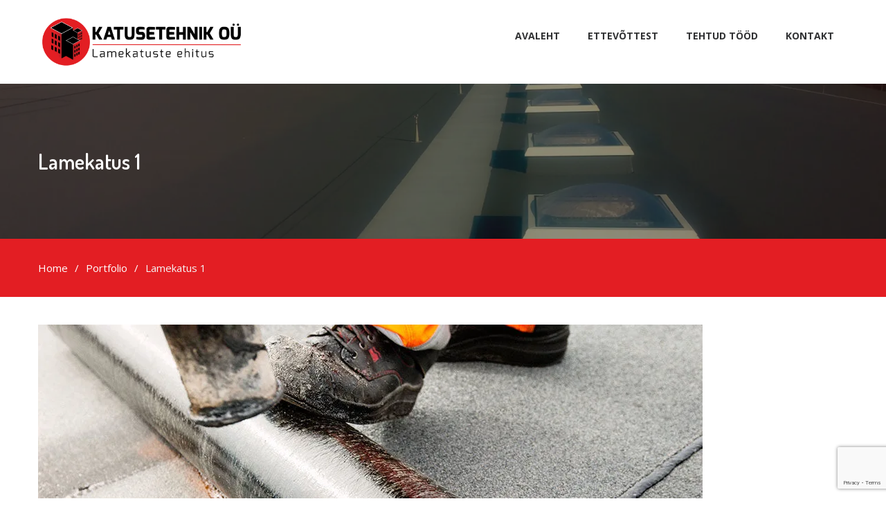

--- FILE ---
content_type: text/html; charset=UTF-8
request_url: https://katusetehnik.ee/ptta-portfolio/lamekatus-1/
body_size: 9447
content:
<!DOCTYPE html> <html lang="et"><head>
	    <meta charset="UTF-8">
    <meta name="viewport" content="width=device-width, initial-scale=1">
    <link rel="profile" href="http://gmpg.org/xfn/11">
    <link rel="pingback" href="https://katusetehnik.ee/xmlrpc.php">
    <meta name='robots' content='index, follow, max-image-preview:large, max-snippet:-1, max-video-preview:-1' />

	<!-- This site is optimized with the Yoast SEO plugin v21.1 - https://yoast.com/wordpress/plugins/seo/ -->
	<title>Lamekatus 1 ~ Katusetehnik OÜ</title>
	<link rel="canonical" href="https://www.katusetehnik.ee/ptta-portfolio/lamekatus-1/" />
	<meta property="og:locale" content="et_EE" />
	<meta property="og:type" content="article" />
	<meta property="og:title" content="Lamekatus 1 ~ Katusetehnik OÜ" />
	<meta property="og:description" content="Donec dignissim finibus tellus. Praesent sit amet posuere dui. In sagittis leo turpis, eu fringilla neque luctus vitae. Suspendisse eu ornare risus. Aenean nec augue vitae ligula porttitor mollis. OBJEKTI PILDID:  " />
	<meta property="og:url" content="https://www.katusetehnik.ee/ptta-portfolio/lamekatus-1/" />
	<meta property="og:site_name" content="Katusetehnik OÜ" />
	<meta property="article:publisher" content="http://m.facebook.com/Katusetehnik-O%c3%9c-169467500493455/?ref=bookmarks" />
	<meta property="article:modified_time" content="2018-05-03T12:31:03+00:00" />
	<meta property="og:image" content="https://katusetehnik.ee/wp-content/uploads/2018/03/1-e1521561841705.jpg" />
	<meta property="og:image:width" content="960" />
	<meta property="og:image:height" content="360" />
	<meta property="og:image:type" content="image/jpeg" />
	<meta name="twitter:card" content="summary_large_image" />
	<script type="application/ld+json" class="yoast-schema-graph">{"@context":"https://schema.org","@graph":[{"@type":"WebPage","@id":"https://www.katusetehnik.ee/ptta-portfolio/lamekatus-1/","url":"https://www.katusetehnik.ee/ptta-portfolio/lamekatus-1/","name":"Lamekatus 1 ~ Katusetehnik OÜ","isPartOf":{"@id":"https://www.katusetehnik.ee/#website"},"primaryImageOfPage":{"@id":"https://www.katusetehnik.ee/ptta-portfolio/lamekatus-1/#primaryimage"},"image":{"@id":"https://www.katusetehnik.ee/ptta-portfolio/lamekatus-1/#primaryimage"},"thumbnailUrl":"https://katusetehnik.ee/wp-content/uploads/2018/03/1-e1521561841705.jpg","datePublished":"2017-11-30T17:57:47+00:00","dateModified":"2018-05-03T12:31:03+00:00","breadcrumb":{"@id":"https://www.katusetehnik.ee/ptta-portfolio/lamekatus-1/#breadcrumb"},"inLanguage":"et","potentialAction":[{"@type":"ReadAction","target":["https://www.katusetehnik.ee/ptta-portfolio/lamekatus-1/"]}]},{"@type":"ImageObject","inLanguage":"et","@id":"https://www.katusetehnik.ee/ptta-portfolio/lamekatus-1/#primaryimage","url":"https://katusetehnik.ee/wp-content/uploads/2018/03/1-e1521561841705.jpg","contentUrl":"https://katusetehnik.ee/wp-content/uploads/2018/03/1-e1521561841705.jpg","width":960,"height":360},{"@type":"BreadcrumbList","@id":"https://www.katusetehnik.ee/ptta-portfolio/lamekatus-1/#breadcrumb","itemListElement":[{"@type":"ListItem","position":1,"name":"Home","item":"https://katusetehnik.ee/"},{"@type":"ListItem","position":2,"name":"Portfolio","item":"https://www.katusetehnik.ee/ptta-portfolio/"},{"@type":"ListItem","position":3,"name":"Lamekatus 1"}]},{"@type":"WebSite","@id":"https://www.katusetehnik.ee/#website","url":"https://www.katusetehnik.ee/","name":"Katusetehnik OÜ","description":"Lamekatuste ehitus, remont &amp; soojustamine","publisher":{"@id":"https://www.katusetehnik.ee/#organization"},"potentialAction":[{"@type":"SearchAction","target":{"@type":"EntryPoint","urlTemplate":"https://www.katusetehnik.ee/?s={search_term_string}"},"query-input":"required name=search_term_string"}],"inLanguage":"et"},{"@type":"Organization","@id":"https://www.katusetehnik.ee/#organization","name":"Katusetehnik OÜ","url":"https://www.katusetehnik.ee/","logo":{"@type":"ImageObject","inLanguage":"et","@id":"https://www.katusetehnik.ee/#/schema/logo/image/","url":"https://katusetehnik.ee/wp-content/uploads/2018/03/logo-originaal-2-e1522238732713.png","contentUrl":"https://katusetehnik.ee/wp-content/uploads/2018/03/logo-originaal-2-e1522238732713.png","width":1000,"height":318,"caption":"Katusetehnik OÜ"},"image":{"@id":"https://www.katusetehnik.ee/#/schema/logo/image/"},"sameAs":["http://m.facebook.com/Katusetehnik-OÜ-169467500493455/?ref=bookmarks"]}]}</script>
	<!-- / Yoast SEO plugin. -->


<link rel='dns-prefetch' href='//fonts.googleapis.com' />
<link rel='dns-prefetch' href='//use.fontawesome.com' />
<link rel="alternate" type="application/rss+xml" title="Katusetehnik OÜ &raquo; RSS" href="https://katusetehnik.ee/feed/" />
<link rel="alternate" type="application/rss+xml" title="Katusetehnik OÜ &raquo; Kommentaaride RSS" href="https://katusetehnik.ee/comments/feed/" />
<script type="text/javascript">
window._wpemojiSettings = {"baseUrl":"https:\/\/s.w.org\/images\/core\/emoji\/14.0.0\/72x72\/","ext":".png","svgUrl":"https:\/\/s.w.org\/images\/core\/emoji\/14.0.0\/svg\/","svgExt":".svg","source":{"concatemoji":"https:\/\/katusetehnik.ee\/wp-includes\/js\/wp-emoji-release.min.js?ver=6.1.9"}};
/*! This file is auto-generated */
!function(e,a,t){var n,r,o,i=a.createElement("canvas"),p=i.getContext&&i.getContext("2d");function s(e,t){var a=String.fromCharCode,e=(p.clearRect(0,0,i.width,i.height),p.fillText(a.apply(this,e),0,0),i.toDataURL());return p.clearRect(0,0,i.width,i.height),p.fillText(a.apply(this,t),0,0),e===i.toDataURL()}function c(e){var t=a.createElement("script");t.src=e,t.defer=t.type="text/javascript",a.getElementsByTagName("head")[0].appendChild(t)}for(o=Array("flag","emoji"),t.supports={everything:!0,everythingExceptFlag:!0},r=0;r<o.length;r++)t.supports[o[r]]=function(e){if(p&&p.fillText)switch(p.textBaseline="top",p.font="600 32px Arial",e){case"flag":return s([127987,65039,8205,9895,65039],[127987,65039,8203,9895,65039])?!1:!s([55356,56826,55356,56819],[55356,56826,8203,55356,56819])&&!s([55356,57332,56128,56423,56128,56418,56128,56421,56128,56430,56128,56423,56128,56447],[55356,57332,8203,56128,56423,8203,56128,56418,8203,56128,56421,8203,56128,56430,8203,56128,56423,8203,56128,56447]);case"emoji":return!s([129777,127995,8205,129778,127999],[129777,127995,8203,129778,127999])}return!1}(o[r]),t.supports.everything=t.supports.everything&&t.supports[o[r]],"flag"!==o[r]&&(t.supports.everythingExceptFlag=t.supports.everythingExceptFlag&&t.supports[o[r]]);t.supports.everythingExceptFlag=t.supports.everythingExceptFlag&&!t.supports.flag,t.DOMReady=!1,t.readyCallback=function(){t.DOMReady=!0},t.supports.everything||(n=function(){t.readyCallback()},a.addEventListener?(a.addEventListener("DOMContentLoaded",n,!1),e.addEventListener("load",n,!1)):(e.attachEvent("onload",n),a.attachEvent("onreadystatechange",function(){"complete"===a.readyState&&t.readyCallback()})),(e=t.source||{}).concatemoji?c(e.concatemoji):e.wpemoji&&e.twemoji&&(c(e.twemoji),c(e.wpemoji)))}(window,document,window._wpemojiSettings);
</script>
<style type="text/css">
img.wp-smiley,
img.emoji {
	display: inline !important;
	border: none !important;
	box-shadow: none !important;
	height: 1em !important;
	width: 1em !important;
	margin: 0 0.07em !important;
	vertical-align: -0.1em !important;
	background: none !important;
	padding: 0 !important;
}
</style>
	<link rel='stylesheet' id='font-awesome-css' href='https://katusetehnik.ee/wp-content/plugins/pt-theme-addon/assets/font-awesome/css/font-awesome.min.css?ver=4.7.0' type='text/css' media='all' />
<link rel='stylesheet' id='pt-theme-addon-style-css' href='https://katusetehnik.ee/wp-content/plugins/pt-theme-addon/assets/pt-style.css?ver=6.1.9' type='text/css' media='all' />
<link rel='stylesheet' id='wp-block-library-css' href='https://katusetehnik.ee/wp-includes/css/dist/block-library/style.min.css?ver=6.1.9' type='text/css' media='all' />
<link rel='stylesheet' id='classic-theme-styles-css' href='https://katusetehnik.ee/wp-includes/css/classic-themes.min.css?ver=1' type='text/css' media='all' />
<style id='global-styles-inline-css' type='text/css'>
body{--wp--preset--color--black: #000000;--wp--preset--color--cyan-bluish-gray: #abb8c3;--wp--preset--color--white: #ffffff;--wp--preset--color--pale-pink: #f78da7;--wp--preset--color--vivid-red: #cf2e2e;--wp--preset--color--luminous-vivid-orange: #ff6900;--wp--preset--color--luminous-vivid-amber: #fcb900;--wp--preset--color--light-green-cyan: #7bdcb5;--wp--preset--color--vivid-green-cyan: #00d084;--wp--preset--color--pale-cyan-blue: #8ed1fc;--wp--preset--color--vivid-cyan-blue: #0693e3;--wp--preset--color--vivid-purple: #9b51e0;--wp--preset--gradient--vivid-cyan-blue-to-vivid-purple: linear-gradient(135deg,rgba(6,147,227,1) 0%,rgb(155,81,224) 100%);--wp--preset--gradient--light-green-cyan-to-vivid-green-cyan: linear-gradient(135deg,rgb(122,220,180) 0%,rgb(0,208,130) 100%);--wp--preset--gradient--luminous-vivid-amber-to-luminous-vivid-orange: linear-gradient(135deg,rgba(252,185,0,1) 0%,rgba(255,105,0,1) 100%);--wp--preset--gradient--luminous-vivid-orange-to-vivid-red: linear-gradient(135deg,rgba(255,105,0,1) 0%,rgb(207,46,46) 100%);--wp--preset--gradient--very-light-gray-to-cyan-bluish-gray: linear-gradient(135deg,rgb(238,238,238) 0%,rgb(169,184,195) 100%);--wp--preset--gradient--cool-to-warm-spectrum: linear-gradient(135deg,rgb(74,234,220) 0%,rgb(151,120,209) 20%,rgb(207,42,186) 40%,rgb(238,44,130) 60%,rgb(251,105,98) 80%,rgb(254,248,76) 100%);--wp--preset--gradient--blush-light-purple: linear-gradient(135deg,rgb(255,206,236) 0%,rgb(152,150,240) 100%);--wp--preset--gradient--blush-bordeaux: linear-gradient(135deg,rgb(254,205,165) 0%,rgb(254,45,45) 50%,rgb(107,0,62) 100%);--wp--preset--gradient--luminous-dusk: linear-gradient(135deg,rgb(255,203,112) 0%,rgb(199,81,192) 50%,rgb(65,88,208) 100%);--wp--preset--gradient--pale-ocean: linear-gradient(135deg,rgb(255,245,203) 0%,rgb(182,227,212) 50%,rgb(51,167,181) 100%);--wp--preset--gradient--electric-grass: linear-gradient(135deg,rgb(202,248,128) 0%,rgb(113,206,126) 100%);--wp--preset--gradient--midnight: linear-gradient(135deg,rgb(2,3,129) 0%,rgb(40,116,252) 100%);--wp--preset--duotone--dark-grayscale: url('#wp-duotone-dark-grayscale');--wp--preset--duotone--grayscale: url('#wp-duotone-grayscale');--wp--preset--duotone--purple-yellow: url('#wp-duotone-purple-yellow');--wp--preset--duotone--blue-red: url('#wp-duotone-blue-red');--wp--preset--duotone--midnight: url('#wp-duotone-midnight');--wp--preset--duotone--magenta-yellow: url('#wp-duotone-magenta-yellow');--wp--preset--duotone--purple-green: url('#wp-duotone-purple-green');--wp--preset--duotone--blue-orange: url('#wp-duotone-blue-orange');--wp--preset--font-size--small: 13px;--wp--preset--font-size--medium: 20px;--wp--preset--font-size--large: 36px;--wp--preset--font-size--x-large: 42px;--wp--preset--spacing--20: 0.44rem;--wp--preset--spacing--30: 0.67rem;--wp--preset--spacing--40: 1rem;--wp--preset--spacing--50: 1.5rem;--wp--preset--spacing--60: 2.25rem;--wp--preset--spacing--70: 3.38rem;--wp--preset--spacing--80: 5.06rem;}:where(.is-layout-flex){gap: 0.5em;}body .is-layout-flow > .alignleft{float: left;margin-inline-start: 0;margin-inline-end: 2em;}body .is-layout-flow > .alignright{float: right;margin-inline-start: 2em;margin-inline-end: 0;}body .is-layout-flow > .aligncenter{margin-left: auto !important;margin-right: auto !important;}body .is-layout-constrained > .alignleft{float: left;margin-inline-start: 0;margin-inline-end: 2em;}body .is-layout-constrained > .alignright{float: right;margin-inline-start: 2em;margin-inline-end: 0;}body .is-layout-constrained > .aligncenter{margin-left: auto !important;margin-right: auto !important;}body .is-layout-constrained > :where(:not(.alignleft):not(.alignright):not(.alignfull)){max-width: var(--wp--style--global--content-size);margin-left: auto !important;margin-right: auto !important;}body .is-layout-constrained > .alignwide{max-width: var(--wp--style--global--wide-size);}body .is-layout-flex{display: flex;}body .is-layout-flex{flex-wrap: wrap;align-items: center;}body .is-layout-flex > *{margin: 0;}:where(.wp-block-columns.is-layout-flex){gap: 2em;}.has-black-color{color: var(--wp--preset--color--black) !important;}.has-cyan-bluish-gray-color{color: var(--wp--preset--color--cyan-bluish-gray) !important;}.has-white-color{color: var(--wp--preset--color--white) !important;}.has-pale-pink-color{color: var(--wp--preset--color--pale-pink) !important;}.has-vivid-red-color{color: var(--wp--preset--color--vivid-red) !important;}.has-luminous-vivid-orange-color{color: var(--wp--preset--color--luminous-vivid-orange) !important;}.has-luminous-vivid-amber-color{color: var(--wp--preset--color--luminous-vivid-amber) !important;}.has-light-green-cyan-color{color: var(--wp--preset--color--light-green-cyan) !important;}.has-vivid-green-cyan-color{color: var(--wp--preset--color--vivid-green-cyan) !important;}.has-pale-cyan-blue-color{color: var(--wp--preset--color--pale-cyan-blue) !important;}.has-vivid-cyan-blue-color{color: var(--wp--preset--color--vivid-cyan-blue) !important;}.has-vivid-purple-color{color: var(--wp--preset--color--vivid-purple) !important;}.has-black-background-color{background-color: var(--wp--preset--color--black) !important;}.has-cyan-bluish-gray-background-color{background-color: var(--wp--preset--color--cyan-bluish-gray) !important;}.has-white-background-color{background-color: var(--wp--preset--color--white) !important;}.has-pale-pink-background-color{background-color: var(--wp--preset--color--pale-pink) !important;}.has-vivid-red-background-color{background-color: var(--wp--preset--color--vivid-red) !important;}.has-luminous-vivid-orange-background-color{background-color: var(--wp--preset--color--luminous-vivid-orange) !important;}.has-luminous-vivid-amber-background-color{background-color: var(--wp--preset--color--luminous-vivid-amber) !important;}.has-light-green-cyan-background-color{background-color: var(--wp--preset--color--light-green-cyan) !important;}.has-vivid-green-cyan-background-color{background-color: var(--wp--preset--color--vivid-green-cyan) !important;}.has-pale-cyan-blue-background-color{background-color: var(--wp--preset--color--pale-cyan-blue) !important;}.has-vivid-cyan-blue-background-color{background-color: var(--wp--preset--color--vivid-cyan-blue) !important;}.has-vivid-purple-background-color{background-color: var(--wp--preset--color--vivid-purple) !important;}.has-black-border-color{border-color: var(--wp--preset--color--black) !important;}.has-cyan-bluish-gray-border-color{border-color: var(--wp--preset--color--cyan-bluish-gray) !important;}.has-white-border-color{border-color: var(--wp--preset--color--white) !important;}.has-pale-pink-border-color{border-color: var(--wp--preset--color--pale-pink) !important;}.has-vivid-red-border-color{border-color: var(--wp--preset--color--vivid-red) !important;}.has-luminous-vivid-orange-border-color{border-color: var(--wp--preset--color--luminous-vivid-orange) !important;}.has-luminous-vivid-amber-border-color{border-color: var(--wp--preset--color--luminous-vivid-amber) !important;}.has-light-green-cyan-border-color{border-color: var(--wp--preset--color--light-green-cyan) !important;}.has-vivid-green-cyan-border-color{border-color: var(--wp--preset--color--vivid-green-cyan) !important;}.has-pale-cyan-blue-border-color{border-color: var(--wp--preset--color--pale-cyan-blue) !important;}.has-vivid-cyan-blue-border-color{border-color: var(--wp--preset--color--vivid-cyan-blue) !important;}.has-vivid-purple-border-color{border-color: var(--wp--preset--color--vivid-purple) !important;}.has-vivid-cyan-blue-to-vivid-purple-gradient-background{background: var(--wp--preset--gradient--vivid-cyan-blue-to-vivid-purple) !important;}.has-light-green-cyan-to-vivid-green-cyan-gradient-background{background: var(--wp--preset--gradient--light-green-cyan-to-vivid-green-cyan) !important;}.has-luminous-vivid-amber-to-luminous-vivid-orange-gradient-background{background: var(--wp--preset--gradient--luminous-vivid-amber-to-luminous-vivid-orange) !important;}.has-luminous-vivid-orange-to-vivid-red-gradient-background{background: var(--wp--preset--gradient--luminous-vivid-orange-to-vivid-red) !important;}.has-very-light-gray-to-cyan-bluish-gray-gradient-background{background: var(--wp--preset--gradient--very-light-gray-to-cyan-bluish-gray) !important;}.has-cool-to-warm-spectrum-gradient-background{background: var(--wp--preset--gradient--cool-to-warm-spectrum) !important;}.has-blush-light-purple-gradient-background{background: var(--wp--preset--gradient--blush-light-purple) !important;}.has-blush-bordeaux-gradient-background{background: var(--wp--preset--gradient--blush-bordeaux) !important;}.has-luminous-dusk-gradient-background{background: var(--wp--preset--gradient--luminous-dusk) !important;}.has-pale-ocean-gradient-background{background: var(--wp--preset--gradient--pale-ocean) !important;}.has-electric-grass-gradient-background{background: var(--wp--preset--gradient--electric-grass) !important;}.has-midnight-gradient-background{background: var(--wp--preset--gradient--midnight) !important;}.has-small-font-size{font-size: var(--wp--preset--font-size--small) !important;}.has-medium-font-size{font-size: var(--wp--preset--font-size--medium) !important;}.has-large-font-size{font-size: var(--wp--preset--font-size--large) !important;}.has-x-large-font-size{font-size: var(--wp--preset--font-size--x-large) !important;}
.wp-block-navigation a:where(:not(.wp-element-button)){color: inherit;}
:where(.wp-block-columns.is-layout-flex){gap: 2em;}
.wp-block-pullquote{font-size: 1.5em;line-height: 1.6;}
</style>
<link rel='stylesheet' id='contact-form-7-css' href='https://katusetehnik.ee/wp-content/plugins/contact-form-7/includes/css/styles.css?ver=5.7.7' type='text/css' media='all' />
<link rel='stylesheet' id='super-construction-parent-style-css' href='https://katusetehnik.ee/wp-content/themes/business-point/style.css?ver=6.1.9' type='text/css' media='all' />
<link rel='stylesheet' id='business-point-fonts-css' href='//fonts.googleapis.com/css?family=Open+Sans%3A400%2C700%2C900%2C400italic%2C700italic%2C900italic%7CDosis%3A300%2C400%2C500%2C600%2C700&#038;subset=latin%2Clatin-ext' type='text/css' media='all' />
<link rel='stylesheet' id='jquery-meanmenu-css' href='https://katusetehnik.ee/wp-content/themes/business-point/assets/third-party/meanmenu/meanmenu.css?ver=6.1.9' type='text/css' media='all' />
<link rel='stylesheet' id='jquery-slick-css' href='https://katusetehnik.ee/wp-content/themes/business-point/assets/third-party/slick/slick.css?ver=1.6.0' type='text/css' media='all' />
<link rel='stylesheet' id='business-point-style-css' href='https://katusetehnik.ee/wp-content/themes/super-construction/style.css?ver=6.1.9' type='text/css' media='all' />
<link rel='stylesheet' id='font-awesome-official-css' href='https://use.fontawesome.com/releases/v5.15.3/css/all.css' type='text/css' media='all' integrity="sha384-SZXxX4whJ79/gErwcOYf+zWLeJdY/qpuqC4cAa9rOGUstPomtqpuNWT9wdPEn2fk" crossorigin="anonymous" />
<link rel='stylesheet' id='font-awesome-official-v4shim-css' href='https://use.fontawesome.com/releases/v5.15.3/css/v4-shims.css' type='text/css' media='all' integrity="sha384-C2B+KlPW+WkR0Ld9loR1x3cXp7asA0iGVodhCoJ4hwrWm/d9qKS59BGisq+2Y0/D" crossorigin="anonymous" />
<style id='font-awesome-official-v4shim-inline-css' type='text/css'>
@font-face {
font-family: "FontAwesome";
font-display: block;
src: url("https://use.fontawesome.com/releases/v5.15.3/webfonts/fa-brands-400.eot"),
		url("https://use.fontawesome.com/releases/v5.15.3/webfonts/fa-brands-400.eot?#iefix") format("embedded-opentype"),
		url("https://use.fontawesome.com/releases/v5.15.3/webfonts/fa-brands-400.woff2") format("woff2"),
		url("https://use.fontawesome.com/releases/v5.15.3/webfonts/fa-brands-400.woff") format("woff"),
		url("https://use.fontawesome.com/releases/v5.15.3/webfonts/fa-brands-400.ttf") format("truetype"),
		url("https://use.fontawesome.com/releases/v5.15.3/webfonts/fa-brands-400.svg#fontawesome") format("svg");
}

@font-face {
font-family: "FontAwesome";
font-display: block;
src: url("https://use.fontawesome.com/releases/v5.15.3/webfonts/fa-solid-900.eot"),
		url("https://use.fontawesome.com/releases/v5.15.3/webfonts/fa-solid-900.eot?#iefix") format("embedded-opentype"),
		url("https://use.fontawesome.com/releases/v5.15.3/webfonts/fa-solid-900.woff2") format("woff2"),
		url("https://use.fontawesome.com/releases/v5.15.3/webfonts/fa-solid-900.woff") format("woff"),
		url("https://use.fontawesome.com/releases/v5.15.3/webfonts/fa-solid-900.ttf") format("truetype"),
		url("https://use.fontawesome.com/releases/v5.15.3/webfonts/fa-solid-900.svg#fontawesome") format("svg");
}

@font-face {
font-family: "FontAwesome";
font-display: block;
src: url("https://use.fontawesome.com/releases/v5.15.3/webfonts/fa-regular-400.eot"),
		url("https://use.fontawesome.com/releases/v5.15.3/webfonts/fa-regular-400.eot?#iefix") format("embedded-opentype"),
		url("https://use.fontawesome.com/releases/v5.15.3/webfonts/fa-regular-400.woff2") format("woff2"),
		url("https://use.fontawesome.com/releases/v5.15.3/webfonts/fa-regular-400.woff") format("woff"),
		url("https://use.fontawesome.com/releases/v5.15.3/webfonts/fa-regular-400.ttf") format("truetype"),
		url("https://use.fontawesome.com/releases/v5.15.3/webfonts/fa-regular-400.svg#fontawesome") format("svg");
unicode-range: U+F004-F005,U+F007,U+F017,U+F022,U+F024,U+F02E,U+F03E,U+F044,U+F057-F059,U+F06E,U+F070,U+F075,U+F07B-F07C,U+F080,U+F086,U+F089,U+F094,U+F09D,U+F0A0,U+F0A4-F0A7,U+F0C5,U+F0C7-F0C8,U+F0E0,U+F0EB,U+F0F3,U+F0F8,U+F0FE,U+F111,U+F118-F11A,U+F11C,U+F133,U+F144,U+F146,U+F14A,U+F14D-F14E,U+F150-F152,U+F15B-F15C,U+F164-F165,U+F185-F186,U+F191-F192,U+F1AD,U+F1C1-F1C9,U+F1CD,U+F1D8,U+F1E3,U+F1EA,U+F1F6,U+F1F9,U+F20A,U+F247-F249,U+F24D,U+F254-F25B,U+F25D,U+F267,U+F271-F274,U+F279,U+F28B,U+F28D,U+F2B5-F2B6,U+F2B9,U+F2BB,U+F2BD,U+F2C1-F2C2,U+F2D0,U+F2D2,U+F2DC,U+F2ED,U+F328,U+F358-F35B,U+F3A5,U+F3D1,U+F410,U+F4AD;
}
</style>
<script type='text/javascript' src='https://katusetehnik.ee/wp-includes/js/jquery/jquery.min.js?ver=3.6.1' id='jquery-core-js'></script>
<script type='text/javascript' src='https://katusetehnik.ee/wp-includes/js/jquery/jquery-migrate.min.js?ver=3.3.2' id='jquery-migrate-js'></script>
<script type='text/javascript' src='https://katusetehnik.ee/wp-content/plugins/pt-theme-addon/assets/jquery.mixitup.min.js?ver=1.5.5' id='jquery-mixitup-js'></script>
<script type='text/javascript' src='https://katusetehnik.ee/wp-content/plugins/pt-theme-addon/assets/filter.js?ver=1.0.0' id='pt-theme-addon-filter-js'></script>
<link rel="https://api.w.org/" href="https://katusetehnik.ee/wp-json/" /><link rel="EditURI" type="application/rsd+xml" title="RSD" href="https://katusetehnik.ee/xmlrpc.php?rsd" />
<link rel="wlwmanifest" type="application/wlwmanifest+xml" href="https://katusetehnik.ee/wp-includes/wlwmanifest.xml" />
<link rel='shortlink' href='https://katusetehnik.ee/?p=36' />
<link rel="alternate" type="application/json+oembed" href="https://katusetehnik.ee/wp-json/oembed/1.0/embed?url=https%3A%2F%2Fkatusetehnik.ee%2Fptta-portfolio%2Flamekatus-1%2F" />
<link rel="alternate" type="text/xml+oembed" href="https://katusetehnik.ee/wp-json/oembed/1.0/embed?url=https%3A%2F%2Fkatusetehnik.ee%2Fptta-portfolio%2Flamekatus-1%2F&#038;format=xml" />
<meta name="generator" content="Elementor 3.23.4; features: additional_custom_breakpoints, e_lazyload; settings: css_print_method-external, google_font-enabled, font_display-auto">
<style type="text/css">.recentcomments a{display:inline !important;padding:0 !important;margin:0 !important;}</style>			<style>
				.e-con.e-parent:nth-of-type(n+4):not(.e-lazyloaded):not(.e-no-lazyload),
				.e-con.e-parent:nth-of-type(n+4):not(.e-lazyloaded):not(.e-no-lazyload) * {
					background-image: none !important;
				}
				@media screen and (max-height: 1024px) {
					.e-con.e-parent:nth-of-type(n+3):not(.e-lazyloaded):not(.e-no-lazyload),
					.e-con.e-parent:nth-of-type(n+3):not(.e-lazyloaded):not(.e-no-lazyload) * {
						background-image: none !important;
					}
				}
				@media screen and (max-height: 640px) {
					.e-con.e-parent:nth-of-type(n+2):not(.e-lazyloaded):not(.e-no-lazyload),
					.e-con.e-parent:nth-of-type(n+2):not(.e-lazyloaded):not(.e-no-lazyload) * {
						background-image: none !important;
					}
				}
			</style>
			<link rel="icon" href="https://katusetehnik.ee/wp-content/uploads/2018/03/cropped-logo-originaal-2-32x32.png" sizes="32x32" />
<link rel="icon" href="https://katusetehnik.ee/wp-content/uploads/2018/03/cropped-logo-originaal-2-192x192.png" sizes="192x192" />
<link rel="apple-touch-icon" href="https://katusetehnik.ee/wp-content/uploads/2018/03/cropped-logo-originaal-2-180x180.png" />
<meta name="msapplication-TileImage" content="https://katusetehnik.ee/wp-content/uploads/2018/03/cropped-logo-originaal-2-270x270.png" />
<style id="sccss">#breadcrumb, .nav-links .page-numbers.current, .nav-links a.page-numbers:hover {
    background: #e31e23;
}
.main-navigation ul li.current-menu-item a {
    color: #e31e23;
}
.wpcf7 input.wpcf7-submit {
    background: #e31e23;
    color: #fff;
    display: inline-block;
    padding: 14px 45px;
    font-size: 15px;
    border: 1px solid #e31e23;
    border-radius: 3px;
    line-height: 1.1;
}
.scrollup:hover {
    background-color: #e31e23;
}
#colophon .site-info a {
    color: #e31e23;
}
.scrollup {
    background-color: #d82124;
    transform: none;
    padding: 0;
    height: 50px;
    width: 50px;
    text-align: center;
    border-radius: 50%;
}
a, a:visited, a:hover, a:focus, a:active {
    color: #e31e23;
}
#footer-widgets .widget-title:after {
    background: #d82124;
    content: "";
    display: block;
    height: 2px;
    width: 40px;
    margin-top: 10px;
}

.business_point_widget_services .services-item .service-icon {
    border-color: #d82124;
    transform: none;
    margin-bottom: 0px;
    border-radius: 50%;
}
.business_point_widget_services .services-item i {
    color: #d82124;
}
.services-item a {
    color: #d82124;
}
.button {
    background: #d82124;
    border-color: #d82124;
}
.services-item a:after {
    color: #d82124;
}
@media (min-width: 1051px) {
.main-navigation ul.menu > li > a:after {
    background-color: #1bbc9b;
	  display: none;
}
}</style></head>

<body class="ptta-portfolio-template-default single single-ptta-portfolio postid-36 wp-custom-logo global-layout-no-sidebar elementor-default elementor-kit-5802">
<svg xmlns="http://www.w3.org/2000/svg" viewBox="0 0 0 0" width="0" height="0" focusable="false" role="none" style="visibility: hidden; position: absolute; left: -9999px; overflow: hidden;" ><defs><filter id="wp-duotone-dark-grayscale"><feColorMatrix color-interpolation-filters="sRGB" type="matrix" values=" .299 .587 .114 0 0 .299 .587 .114 0 0 .299 .587 .114 0 0 .299 .587 .114 0 0 " /><feComponentTransfer color-interpolation-filters="sRGB" ><feFuncR type="table" tableValues="0 0.498039215686" /><feFuncG type="table" tableValues="0 0.498039215686" /><feFuncB type="table" tableValues="0 0.498039215686" /><feFuncA type="table" tableValues="1 1" /></feComponentTransfer><feComposite in2="SourceGraphic" operator="in" /></filter></defs></svg><svg xmlns="http://www.w3.org/2000/svg" viewBox="0 0 0 0" width="0" height="0" focusable="false" role="none" style="visibility: hidden; position: absolute; left: -9999px; overflow: hidden;" ><defs><filter id="wp-duotone-grayscale"><feColorMatrix color-interpolation-filters="sRGB" type="matrix" values=" .299 .587 .114 0 0 .299 .587 .114 0 0 .299 .587 .114 0 0 .299 .587 .114 0 0 " /><feComponentTransfer color-interpolation-filters="sRGB" ><feFuncR type="table" tableValues="0 1" /><feFuncG type="table" tableValues="0 1" /><feFuncB type="table" tableValues="0 1" /><feFuncA type="table" tableValues="1 1" /></feComponentTransfer><feComposite in2="SourceGraphic" operator="in" /></filter></defs></svg><svg xmlns="http://www.w3.org/2000/svg" viewBox="0 0 0 0" width="0" height="0" focusable="false" role="none" style="visibility: hidden; position: absolute; left: -9999px; overflow: hidden;" ><defs><filter id="wp-duotone-purple-yellow"><feColorMatrix color-interpolation-filters="sRGB" type="matrix" values=" .299 .587 .114 0 0 .299 .587 .114 0 0 .299 .587 .114 0 0 .299 .587 .114 0 0 " /><feComponentTransfer color-interpolation-filters="sRGB" ><feFuncR type="table" tableValues="0.549019607843 0.988235294118" /><feFuncG type="table" tableValues="0 1" /><feFuncB type="table" tableValues="0.717647058824 0.254901960784" /><feFuncA type="table" tableValues="1 1" /></feComponentTransfer><feComposite in2="SourceGraphic" operator="in" /></filter></defs></svg><svg xmlns="http://www.w3.org/2000/svg" viewBox="0 0 0 0" width="0" height="0" focusable="false" role="none" style="visibility: hidden; position: absolute; left: -9999px; overflow: hidden;" ><defs><filter id="wp-duotone-blue-red"><feColorMatrix color-interpolation-filters="sRGB" type="matrix" values=" .299 .587 .114 0 0 .299 .587 .114 0 0 .299 .587 .114 0 0 .299 .587 .114 0 0 " /><feComponentTransfer color-interpolation-filters="sRGB" ><feFuncR type="table" tableValues="0 1" /><feFuncG type="table" tableValues="0 0.278431372549" /><feFuncB type="table" tableValues="0.592156862745 0.278431372549" /><feFuncA type="table" tableValues="1 1" /></feComponentTransfer><feComposite in2="SourceGraphic" operator="in" /></filter></defs></svg><svg xmlns="http://www.w3.org/2000/svg" viewBox="0 0 0 0" width="0" height="0" focusable="false" role="none" style="visibility: hidden; position: absolute; left: -9999px; overflow: hidden;" ><defs><filter id="wp-duotone-midnight"><feColorMatrix color-interpolation-filters="sRGB" type="matrix" values=" .299 .587 .114 0 0 .299 .587 .114 0 0 .299 .587 .114 0 0 .299 .587 .114 0 0 " /><feComponentTransfer color-interpolation-filters="sRGB" ><feFuncR type="table" tableValues="0 0" /><feFuncG type="table" tableValues="0 0.647058823529" /><feFuncB type="table" tableValues="0 1" /><feFuncA type="table" tableValues="1 1" /></feComponentTransfer><feComposite in2="SourceGraphic" operator="in" /></filter></defs></svg><svg xmlns="http://www.w3.org/2000/svg" viewBox="0 0 0 0" width="0" height="0" focusable="false" role="none" style="visibility: hidden; position: absolute; left: -9999px; overflow: hidden;" ><defs><filter id="wp-duotone-magenta-yellow"><feColorMatrix color-interpolation-filters="sRGB" type="matrix" values=" .299 .587 .114 0 0 .299 .587 .114 0 0 .299 .587 .114 0 0 .299 .587 .114 0 0 " /><feComponentTransfer color-interpolation-filters="sRGB" ><feFuncR type="table" tableValues="0.780392156863 1" /><feFuncG type="table" tableValues="0 0.949019607843" /><feFuncB type="table" tableValues="0.352941176471 0.470588235294" /><feFuncA type="table" tableValues="1 1" /></feComponentTransfer><feComposite in2="SourceGraphic" operator="in" /></filter></defs></svg><svg xmlns="http://www.w3.org/2000/svg" viewBox="0 0 0 0" width="0" height="0" focusable="false" role="none" style="visibility: hidden; position: absolute; left: -9999px; overflow: hidden;" ><defs><filter id="wp-duotone-purple-green"><feColorMatrix color-interpolation-filters="sRGB" type="matrix" values=" .299 .587 .114 0 0 .299 .587 .114 0 0 .299 .587 .114 0 0 .299 .587 .114 0 0 " /><feComponentTransfer color-interpolation-filters="sRGB" ><feFuncR type="table" tableValues="0.650980392157 0.403921568627" /><feFuncG type="table" tableValues="0 1" /><feFuncB type="table" tableValues="0.447058823529 0.4" /><feFuncA type="table" tableValues="1 1" /></feComponentTransfer><feComposite in2="SourceGraphic" operator="in" /></filter></defs></svg><svg xmlns="http://www.w3.org/2000/svg" viewBox="0 0 0 0" width="0" height="0" focusable="false" role="none" style="visibility: hidden; position: absolute; left: -9999px; overflow: hidden;" ><defs><filter id="wp-duotone-blue-orange"><feColorMatrix color-interpolation-filters="sRGB" type="matrix" values=" .299 .587 .114 0 0 .299 .587 .114 0 0 .299 .587 .114 0 0 .299 .587 .114 0 0 " /><feComponentTransfer color-interpolation-filters="sRGB" ><feFuncR type="table" tableValues="0.0980392156863 1" /><feFuncG type="table" tableValues="0 0.662745098039" /><feFuncB type="table" tableValues="0.847058823529 0.419607843137" /><feFuncA type="table" tableValues="1 1" /></feComponentTransfer><feComposite in2="SourceGraphic" operator="in" /></filter></defs></svg>	<div id="page" class="site">
		<div class="sticky-wrapper" id="sticky-wrapper"><header id="masthead" class="site-header main-navigation-holder" role="banner"><div class="container">        <div class="head-wrap">
        	<div class="site-branding">
        		<a href="https://katusetehnik.ee/" class="custom-logo-link" rel="home"><img width="1000" height="318" src="https://katusetehnik.ee/wp-content/uploads/2018/03/logo-originaal-2-e1522238732713.png" class="custom-logo" alt="Katusetehnik OÜ" decoding="async" /></a>        	</div><!-- .site-branding -->

            <div id="main-nav" class="clear-fix">
                <nav id="site-navigation" class="main-navigation" role="navigation">
                    <div class="wrap-menu-content">
        				<div class="menu-main-menu-container"><ul id="primary-menu" class="menu"><li id="menu-item-5260" class="menu-item menu-item-type-post_type menu-item-object-page menu-item-home menu-item-5260"><a href="https://katusetehnik.ee/">Avaleht</a></li>
<li id="menu-item-5710" class="menu-item menu-item-type-post_type menu-item-object-page menu-item-5710"><a href="https://katusetehnik.ee/meist/">Ettevõttest</a></li>
<li id="menu-item-5262" class="menu-item menu-item-type-post_type menu-item-object-page menu-item-5262"><a href="https://katusetehnik.ee/tehtud-tood/">Tehtud tööd</a></li>
<li id="menu-item-5267" class="menu-item menu-item-type-post_type menu-item-object-page menu-item-5267"><a href="https://katusetehnik.ee/kontakt/">Kontakt</a></li>
</ul></div>                    </div><!-- .menu-content -->
                </nav><!-- #site-navigation -->
            </div> <!-- #main-nav -->
        </div>
        </div><!-- .container --></header><!-- #masthead --></div><!-- .sticky-wrapper -->
<div id="inner-banner" class="overlay" style="background: url(https://katusetehnik.ee/wp-content/uploads/2018/03/cropped-Untitled-1.png) center center no-repeat; background-size: cover;">
	<div class="container">
		<div class="banner-title">

				
					<h1>Lamekatus 1</h1>

								
		</div>
	</div>
</div>


<div id="breadcrumb">
	<div class="container">
		<div role="navigation" aria-label="Breadcrumbs" class="breadcrumb-trail breadcrumbs" itemprop="breadcrumb"><ul class="trail-items" itemscope itemtype="http://schema.org/BreadcrumbList"><meta name="numberOfItems" content="3" /><meta name="itemListOrder" content="Ascending" /><li itemprop="itemListElement" itemscope itemtype="http://schema.org/ListItem" class="trail-item trail-begin"><a href="https://katusetehnik.ee/" rel="home" itemprop="item"><span itemprop="name">Home</span></a><meta itemprop="position" content="1" /></li><li itemprop="itemListElement" itemscope itemtype="http://schema.org/ListItem" class="trail-item"><a href="https://katusetehnik.ee/ptta-portfolio/" itemprop="item"><span itemprop="name">Portfolio</span></a><meta itemprop="position" content="2" /></li><li itemprop="itemListElement" itemscope itemtype="http://schema.org/ListItem" class="trail-item trail-end"><span itemprop="item">Lamekatus 1</span><meta itemprop="position" content="3" /></li></ul></div>	</div><!-- .container -->
</div><!-- #breadcrumb -->
<div id="content" class="site-content"><div class="container"><div class="inner-wrapper">
	<div id="primary" class="content-area">
		<main id="main" class="site-main" role="main">

		
<article id="post-36" class="post-36 ptta-portfolio type-ptta-portfolio status-publish has-post-thumbnail hentry ptta-portfolio-categories-lamekatused">

	<div class="entry-head">

					<div class="featured-thumb">
				<img width="960" height="360" src="https://katusetehnik.ee/wp-content/uploads/2018/03/1-e1521561841705.jpg" class="attachment-post-thumbnail size-post-thumbnail wp-post-image" alt="" decoding="async" />			</div>
		
		<div class="entry-footer">
					</div>

	</div>

	<div class="content-wrap">
		<div class="content-wrap-inner">

			<div class="entry-content">
				<p>Donec dignissim finibus tellus. Praesent sit amet posuere dui. In sagittis leo turpis, eu fringilla neque luctus vitae. Suspendisse eu ornare risus. Aenean nec augue vitae ligula porttitor mollis.</p>
<p>OBJEKTI PILDID:</p>
<p><img fetchpriority="high" decoding="async" class="alignnone wp-image-5601" src="https://katusetehnik.ee/wp-content/uploads/2018/03/taust-1.jpg" alt="" width="287" height="191" srcset="https://katusetehnik.ee/wp-content/uploads/2018/03/taust-1.jpg 1698w, https://katusetehnik.ee/wp-content/uploads/2018/03/taust-1-300x200.jpg 300w, https://katusetehnik.ee/wp-content/uploads/2018/03/taust-1-768x512.jpg 768w, https://katusetehnik.ee/wp-content/uploads/2018/03/taust-1-1024x682.jpg 1024w" sizes="(max-width: 287px) 100vw, 287px" /> <img fetchpriority="high" decoding="async" class="alignnone wp-image-5601" src="https://katusetehnik.ee/wp-content/uploads/2018/03/taust-1.jpg" alt="" width="287" height="191" srcset="https://katusetehnik.ee/wp-content/uploads/2018/03/taust-1.jpg 1698w, https://katusetehnik.ee/wp-content/uploads/2018/03/taust-1-300x200.jpg 300w, https://katusetehnik.ee/wp-content/uploads/2018/03/taust-1-768x512.jpg 768w, https://katusetehnik.ee/wp-content/uploads/2018/03/taust-1-1024x682.jpg 1024w" sizes="(max-width: 287px) 100vw, 287px" /></p>
			</div><!-- .entry-content -->
		</div>
	</div>

</article><!-- #post-## -->

	<nav class="navigation post-navigation" aria-label="Postitused">
		<h2 class="screen-reader-text">Navigeerimine</h2>
		<div class="nav-links"><div class="nav-previous"><a href="https://katusetehnik.ee/ptta-portfolio/lamekatus-2/" rel="prev">Lamekatus 2</a></div></div>
	</nav>
		</main><!-- #main -->
	</div><!-- #primary -->

</div><!-- .inner-wrapper --></div><!-- .container --></div><!-- #content -->
	
	<aside id="footer-widgets" class="widget-area" role="complementary">
		<div class="container">
						<div class="inner-wrapper">
										<div class="widget-column footer-active-2">
							<section id="text-6" class="widget widget_text"><h4 class="widget-title">Info</h4>			<div class="textwidget"><p>Katusetehnik OÜ<br />
Oru küla, Viru-Nigula vald, Lääne-Virumaa, 43407<br />
<a href="mailto:info@katusetehnik.ee">info@katusetehnik.ee</a></p>
</div>
		</section>						</div>
												<div class="widget-column footer-active-2">
							<section id="business-point-social-5" class="widget business_point_widget_social"><h4 class="widget-title">Sotsiaalmeedia</h4><div class="menu-social-menu-container"><ul id="menu-social-menu" class="menu"><li id="menu-item-5204" class="menu-item menu-item-type-custom menu-item-object-custom menu-item-5204"><a target="_blank" rel="noopener" href="https://www.facebook.com/Katusetehnik-O%C3%9C-169467500493455/"><span class="screen-reader-text">facebook.com</span></a></li>
</ul></div></section>						</div>
									</div><!-- .inner-wrapper -->
		</div><!-- .container -->
	</aside><!-- #footer-widgets -->


	<footer id="colophon" class="site-footer" role="contentinfo">
		<div class="container">
										<div class="copyright">
					Katusetehnik 2023 © Kõik õigused kaitstud.				</div><!-- .copyright -->
			
			 

    <div class="site-info">
        <a title="Kodulehe tegemine | E-poe valmistamine." href="https://kodulehed.eu" target="_blank" rel="noopener">Kodulehe tegemine</a>    </div><!-- .site-info -->
    
    			
		</div><!-- .container -->
	</footer><!-- #colophon -->
</div><!-- #page -->

<a href="#page" class="scrollup" id="btn-scrollup"><i class="fa fa-angle-up"></i></a>			<script type='text/javascript'>
				const lazyloadRunObserver = () => {
					const lazyloadBackgrounds = document.querySelectorAll( `.e-con.e-parent:not(.e-lazyloaded)` );
					const lazyloadBackgroundObserver = new IntersectionObserver( ( entries ) => {
						entries.forEach( ( entry ) => {
							if ( entry.isIntersecting ) {
								let lazyloadBackground = entry.target;
								if( lazyloadBackground ) {
									lazyloadBackground.classList.add( 'e-lazyloaded' );
								}
								lazyloadBackgroundObserver.unobserve( entry.target );
							}
						});
					}, { rootMargin: '200px 0px 200px 0px' } );
					lazyloadBackgrounds.forEach( ( lazyloadBackground ) => {
						lazyloadBackgroundObserver.observe( lazyloadBackground );
					} );
				};
				const events = [
					'DOMContentLoaded',
					'elementor/lazyload/observe',
				];
				events.forEach( ( event ) => {
					document.addEventListener( event, lazyloadRunObserver );
				} );
			</script>
			<script type='text/javascript' src='https://katusetehnik.ee/wp-content/plugins/contact-form-7/includes/swv/js/index.js?ver=5.7.7' id='swv-js'></script>
<script type='text/javascript' id='contact-form-7-js-extra'>
/* <![CDATA[ */
var wpcf7 = {"api":{"root":"https:\/\/katusetehnik.ee\/wp-json\/","namespace":"contact-form-7\/v1"}};
/* ]]> */
</script>
<script type='text/javascript' src='https://katusetehnik.ee/wp-content/plugins/contact-form-7/includes/js/index.js?ver=5.7.7' id='contact-form-7-js'></script>
<script type='text/javascript' src='https://katusetehnik.ee/wp-content/themes/super-construction/assets/js/sc-custom.js?ver=1.1.3' id='super-construction-custom-js'></script>
<script type='text/javascript' src='https://katusetehnik.ee/wp-content/themes/business-point/assets/js/navigation.js?ver=20151215' id='business-point-navigation-js'></script>
<script type='text/javascript' src='https://katusetehnik.ee/wp-content/themes/business-point/assets/js/skip-link-focus-fix.js?ver=20151215' id='business-point-skip-link-focus-fix-js'></script>
<script type='text/javascript' src='https://katusetehnik.ee/wp-content/themes/business-point/assets/third-party/cycle2/js/jquery.cycle2.min.js?ver=2.1.7' id='jquery-cycle2-js'></script>
<script type='text/javascript' src='https://katusetehnik.ee/wp-content/themes/business-point/assets/third-party/meanmenu/jquery.meanmenu.js?ver=2.0.2' id='jquery-meanmenu-js'></script>
<script type='text/javascript' src='https://katusetehnik.ee/wp-content/themes/business-point/assets/third-party/slick/slick.js?ver=1.6.0' id='jquery-slick-js'></script>
<script type='text/javascript' src='https://www.google.com/recaptcha/api.js?render=6Lf081cdAAAAAN3i1YdzyQsvG1XngYXINuxWZJj1&#038;ver=3.0' id='google-recaptcha-js'></script>
<script type='text/javascript' src='https://katusetehnik.ee/wp-includes/js/dist/vendor/regenerator-runtime.min.js?ver=0.13.9' id='regenerator-runtime-js'></script>
<script type='text/javascript' src='https://katusetehnik.ee/wp-includes/js/dist/vendor/wp-polyfill.min.js?ver=3.15.0' id='wp-polyfill-js'></script>
<script type='text/javascript' id='wpcf7-recaptcha-js-extra'>
/* <![CDATA[ */
var wpcf7_recaptcha = {"sitekey":"6Lf081cdAAAAAN3i1YdzyQsvG1XngYXINuxWZJj1","actions":{"homepage":"homepage","contactform":"contactform"}};
/* ]]> */
</script>
<script type='text/javascript' src='https://katusetehnik.ee/wp-content/plugins/contact-form-7/modules/recaptcha/index.js?ver=5.7.7' id='wpcf7-recaptcha-js'></script>
</body>
</html>


--- FILE ---
content_type: text/html; charset=utf-8
request_url: https://www.google.com/recaptcha/api2/anchor?ar=1&k=6Lf081cdAAAAAN3i1YdzyQsvG1XngYXINuxWZJj1&co=aHR0cHM6Ly9rYXR1c2V0ZWhuaWsuZWU6NDQz&hl=en&v=PoyoqOPhxBO7pBk68S4YbpHZ&size=invisible&anchor-ms=20000&execute-ms=30000&cb=alc0499eyz9a
body_size: 48412
content:
<!DOCTYPE HTML><html dir="ltr" lang="en"><head><meta http-equiv="Content-Type" content="text/html; charset=UTF-8">
<meta http-equiv="X-UA-Compatible" content="IE=edge">
<title>reCAPTCHA</title>
<style type="text/css">
/* cyrillic-ext */
@font-face {
  font-family: 'Roboto';
  font-style: normal;
  font-weight: 400;
  font-stretch: 100%;
  src: url(//fonts.gstatic.com/s/roboto/v48/KFO7CnqEu92Fr1ME7kSn66aGLdTylUAMa3GUBHMdazTgWw.woff2) format('woff2');
  unicode-range: U+0460-052F, U+1C80-1C8A, U+20B4, U+2DE0-2DFF, U+A640-A69F, U+FE2E-FE2F;
}
/* cyrillic */
@font-face {
  font-family: 'Roboto';
  font-style: normal;
  font-weight: 400;
  font-stretch: 100%;
  src: url(//fonts.gstatic.com/s/roboto/v48/KFO7CnqEu92Fr1ME7kSn66aGLdTylUAMa3iUBHMdazTgWw.woff2) format('woff2');
  unicode-range: U+0301, U+0400-045F, U+0490-0491, U+04B0-04B1, U+2116;
}
/* greek-ext */
@font-face {
  font-family: 'Roboto';
  font-style: normal;
  font-weight: 400;
  font-stretch: 100%;
  src: url(//fonts.gstatic.com/s/roboto/v48/KFO7CnqEu92Fr1ME7kSn66aGLdTylUAMa3CUBHMdazTgWw.woff2) format('woff2');
  unicode-range: U+1F00-1FFF;
}
/* greek */
@font-face {
  font-family: 'Roboto';
  font-style: normal;
  font-weight: 400;
  font-stretch: 100%;
  src: url(//fonts.gstatic.com/s/roboto/v48/KFO7CnqEu92Fr1ME7kSn66aGLdTylUAMa3-UBHMdazTgWw.woff2) format('woff2');
  unicode-range: U+0370-0377, U+037A-037F, U+0384-038A, U+038C, U+038E-03A1, U+03A3-03FF;
}
/* math */
@font-face {
  font-family: 'Roboto';
  font-style: normal;
  font-weight: 400;
  font-stretch: 100%;
  src: url(//fonts.gstatic.com/s/roboto/v48/KFO7CnqEu92Fr1ME7kSn66aGLdTylUAMawCUBHMdazTgWw.woff2) format('woff2');
  unicode-range: U+0302-0303, U+0305, U+0307-0308, U+0310, U+0312, U+0315, U+031A, U+0326-0327, U+032C, U+032F-0330, U+0332-0333, U+0338, U+033A, U+0346, U+034D, U+0391-03A1, U+03A3-03A9, U+03B1-03C9, U+03D1, U+03D5-03D6, U+03F0-03F1, U+03F4-03F5, U+2016-2017, U+2034-2038, U+203C, U+2040, U+2043, U+2047, U+2050, U+2057, U+205F, U+2070-2071, U+2074-208E, U+2090-209C, U+20D0-20DC, U+20E1, U+20E5-20EF, U+2100-2112, U+2114-2115, U+2117-2121, U+2123-214F, U+2190, U+2192, U+2194-21AE, U+21B0-21E5, U+21F1-21F2, U+21F4-2211, U+2213-2214, U+2216-22FF, U+2308-230B, U+2310, U+2319, U+231C-2321, U+2336-237A, U+237C, U+2395, U+239B-23B7, U+23D0, U+23DC-23E1, U+2474-2475, U+25AF, U+25B3, U+25B7, U+25BD, U+25C1, U+25CA, U+25CC, U+25FB, U+266D-266F, U+27C0-27FF, U+2900-2AFF, U+2B0E-2B11, U+2B30-2B4C, U+2BFE, U+3030, U+FF5B, U+FF5D, U+1D400-1D7FF, U+1EE00-1EEFF;
}
/* symbols */
@font-face {
  font-family: 'Roboto';
  font-style: normal;
  font-weight: 400;
  font-stretch: 100%;
  src: url(//fonts.gstatic.com/s/roboto/v48/KFO7CnqEu92Fr1ME7kSn66aGLdTylUAMaxKUBHMdazTgWw.woff2) format('woff2');
  unicode-range: U+0001-000C, U+000E-001F, U+007F-009F, U+20DD-20E0, U+20E2-20E4, U+2150-218F, U+2190, U+2192, U+2194-2199, U+21AF, U+21E6-21F0, U+21F3, U+2218-2219, U+2299, U+22C4-22C6, U+2300-243F, U+2440-244A, U+2460-24FF, U+25A0-27BF, U+2800-28FF, U+2921-2922, U+2981, U+29BF, U+29EB, U+2B00-2BFF, U+4DC0-4DFF, U+FFF9-FFFB, U+10140-1018E, U+10190-1019C, U+101A0, U+101D0-101FD, U+102E0-102FB, U+10E60-10E7E, U+1D2C0-1D2D3, U+1D2E0-1D37F, U+1F000-1F0FF, U+1F100-1F1AD, U+1F1E6-1F1FF, U+1F30D-1F30F, U+1F315, U+1F31C, U+1F31E, U+1F320-1F32C, U+1F336, U+1F378, U+1F37D, U+1F382, U+1F393-1F39F, U+1F3A7-1F3A8, U+1F3AC-1F3AF, U+1F3C2, U+1F3C4-1F3C6, U+1F3CA-1F3CE, U+1F3D4-1F3E0, U+1F3ED, U+1F3F1-1F3F3, U+1F3F5-1F3F7, U+1F408, U+1F415, U+1F41F, U+1F426, U+1F43F, U+1F441-1F442, U+1F444, U+1F446-1F449, U+1F44C-1F44E, U+1F453, U+1F46A, U+1F47D, U+1F4A3, U+1F4B0, U+1F4B3, U+1F4B9, U+1F4BB, U+1F4BF, U+1F4C8-1F4CB, U+1F4D6, U+1F4DA, U+1F4DF, U+1F4E3-1F4E6, U+1F4EA-1F4ED, U+1F4F7, U+1F4F9-1F4FB, U+1F4FD-1F4FE, U+1F503, U+1F507-1F50B, U+1F50D, U+1F512-1F513, U+1F53E-1F54A, U+1F54F-1F5FA, U+1F610, U+1F650-1F67F, U+1F687, U+1F68D, U+1F691, U+1F694, U+1F698, U+1F6AD, U+1F6B2, U+1F6B9-1F6BA, U+1F6BC, U+1F6C6-1F6CF, U+1F6D3-1F6D7, U+1F6E0-1F6EA, U+1F6F0-1F6F3, U+1F6F7-1F6FC, U+1F700-1F7FF, U+1F800-1F80B, U+1F810-1F847, U+1F850-1F859, U+1F860-1F887, U+1F890-1F8AD, U+1F8B0-1F8BB, U+1F8C0-1F8C1, U+1F900-1F90B, U+1F93B, U+1F946, U+1F984, U+1F996, U+1F9E9, U+1FA00-1FA6F, U+1FA70-1FA7C, U+1FA80-1FA89, U+1FA8F-1FAC6, U+1FACE-1FADC, U+1FADF-1FAE9, U+1FAF0-1FAF8, U+1FB00-1FBFF;
}
/* vietnamese */
@font-face {
  font-family: 'Roboto';
  font-style: normal;
  font-weight: 400;
  font-stretch: 100%;
  src: url(//fonts.gstatic.com/s/roboto/v48/KFO7CnqEu92Fr1ME7kSn66aGLdTylUAMa3OUBHMdazTgWw.woff2) format('woff2');
  unicode-range: U+0102-0103, U+0110-0111, U+0128-0129, U+0168-0169, U+01A0-01A1, U+01AF-01B0, U+0300-0301, U+0303-0304, U+0308-0309, U+0323, U+0329, U+1EA0-1EF9, U+20AB;
}
/* latin-ext */
@font-face {
  font-family: 'Roboto';
  font-style: normal;
  font-weight: 400;
  font-stretch: 100%;
  src: url(//fonts.gstatic.com/s/roboto/v48/KFO7CnqEu92Fr1ME7kSn66aGLdTylUAMa3KUBHMdazTgWw.woff2) format('woff2');
  unicode-range: U+0100-02BA, U+02BD-02C5, U+02C7-02CC, U+02CE-02D7, U+02DD-02FF, U+0304, U+0308, U+0329, U+1D00-1DBF, U+1E00-1E9F, U+1EF2-1EFF, U+2020, U+20A0-20AB, U+20AD-20C0, U+2113, U+2C60-2C7F, U+A720-A7FF;
}
/* latin */
@font-face {
  font-family: 'Roboto';
  font-style: normal;
  font-weight: 400;
  font-stretch: 100%;
  src: url(//fonts.gstatic.com/s/roboto/v48/KFO7CnqEu92Fr1ME7kSn66aGLdTylUAMa3yUBHMdazQ.woff2) format('woff2');
  unicode-range: U+0000-00FF, U+0131, U+0152-0153, U+02BB-02BC, U+02C6, U+02DA, U+02DC, U+0304, U+0308, U+0329, U+2000-206F, U+20AC, U+2122, U+2191, U+2193, U+2212, U+2215, U+FEFF, U+FFFD;
}
/* cyrillic-ext */
@font-face {
  font-family: 'Roboto';
  font-style: normal;
  font-weight: 500;
  font-stretch: 100%;
  src: url(//fonts.gstatic.com/s/roboto/v48/KFO7CnqEu92Fr1ME7kSn66aGLdTylUAMa3GUBHMdazTgWw.woff2) format('woff2');
  unicode-range: U+0460-052F, U+1C80-1C8A, U+20B4, U+2DE0-2DFF, U+A640-A69F, U+FE2E-FE2F;
}
/* cyrillic */
@font-face {
  font-family: 'Roboto';
  font-style: normal;
  font-weight: 500;
  font-stretch: 100%;
  src: url(//fonts.gstatic.com/s/roboto/v48/KFO7CnqEu92Fr1ME7kSn66aGLdTylUAMa3iUBHMdazTgWw.woff2) format('woff2');
  unicode-range: U+0301, U+0400-045F, U+0490-0491, U+04B0-04B1, U+2116;
}
/* greek-ext */
@font-face {
  font-family: 'Roboto';
  font-style: normal;
  font-weight: 500;
  font-stretch: 100%;
  src: url(//fonts.gstatic.com/s/roboto/v48/KFO7CnqEu92Fr1ME7kSn66aGLdTylUAMa3CUBHMdazTgWw.woff2) format('woff2');
  unicode-range: U+1F00-1FFF;
}
/* greek */
@font-face {
  font-family: 'Roboto';
  font-style: normal;
  font-weight: 500;
  font-stretch: 100%;
  src: url(//fonts.gstatic.com/s/roboto/v48/KFO7CnqEu92Fr1ME7kSn66aGLdTylUAMa3-UBHMdazTgWw.woff2) format('woff2');
  unicode-range: U+0370-0377, U+037A-037F, U+0384-038A, U+038C, U+038E-03A1, U+03A3-03FF;
}
/* math */
@font-face {
  font-family: 'Roboto';
  font-style: normal;
  font-weight: 500;
  font-stretch: 100%;
  src: url(//fonts.gstatic.com/s/roboto/v48/KFO7CnqEu92Fr1ME7kSn66aGLdTylUAMawCUBHMdazTgWw.woff2) format('woff2');
  unicode-range: U+0302-0303, U+0305, U+0307-0308, U+0310, U+0312, U+0315, U+031A, U+0326-0327, U+032C, U+032F-0330, U+0332-0333, U+0338, U+033A, U+0346, U+034D, U+0391-03A1, U+03A3-03A9, U+03B1-03C9, U+03D1, U+03D5-03D6, U+03F0-03F1, U+03F4-03F5, U+2016-2017, U+2034-2038, U+203C, U+2040, U+2043, U+2047, U+2050, U+2057, U+205F, U+2070-2071, U+2074-208E, U+2090-209C, U+20D0-20DC, U+20E1, U+20E5-20EF, U+2100-2112, U+2114-2115, U+2117-2121, U+2123-214F, U+2190, U+2192, U+2194-21AE, U+21B0-21E5, U+21F1-21F2, U+21F4-2211, U+2213-2214, U+2216-22FF, U+2308-230B, U+2310, U+2319, U+231C-2321, U+2336-237A, U+237C, U+2395, U+239B-23B7, U+23D0, U+23DC-23E1, U+2474-2475, U+25AF, U+25B3, U+25B7, U+25BD, U+25C1, U+25CA, U+25CC, U+25FB, U+266D-266F, U+27C0-27FF, U+2900-2AFF, U+2B0E-2B11, U+2B30-2B4C, U+2BFE, U+3030, U+FF5B, U+FF5D, U+1D400-1D7FF, U+1EE00-1EEFF;
}
/* symbols */
@font-face {
  font-family: 'Roboto';
  font-style: normal;
  font-weight: 500;
  font-stretch: 100%;
  src: url(//fonts.gstatic.com/s/roboto/v48/KFO7CnqEu92Fr1ME7kSn66aGLdTylUAMaxKUBHMdazTgWw.woff2) format('woff2');
  unicode-range: U+0001-000C, U+000E-001F, U+007F-009F, U+20DD-20E0, U+20E2-20E4, U+2150-218F, U+2190, U+2192, U+2194-2199, U+21AF, U+21E6-21F0, U+21F3, U+2218-2219, U+2299, U+22C4-22C6, U+2300-243F, U+2440-244A, U+2460-24FF, U+25A0-27BF, U+2800-28FF, U+2921-2922, U+2981, U+29BF, U+29EB, U+2B00-2BFF, U+4DC0-4DFF, U+FFF9-FFFB, U+10140-1018E, U+10190-1019C, U+101A0, U+101D0-101FD, U+102E0-102FB, U+10E60-10E7E, U+1D2C0-1D2D3, U+1D2E0-1D37F, U+1F000-1F0FF, U+1F100-1F1AD, U+1F1E6-1F1FF, U+1F30D-1F30F, U+1F315, U+1F31C, U+1F31E, U+1F320-1F32C, U+1F336, U+1F378, U+1F37D, U+1F382, U+1F393-1F39F, U+1F3A7-1F3A8, U+1F3AC-1F3AF, U+1F3C2, U+1F3C4-1F3C6, U+1F3CA-1F3CE, U+1F3D4-1F3E0, U+1F3ED, U+1F3F1-1F3F3, U+1F3F5-1F3F7, U+1F408, U+1F415, U+1F41F, U+1F426, U+1F43F, U+1F441-1F442, U+1F444, U+1F446-1F449, U+1F44C-1F44E, U+1F453, U+1F46A, U+1F47D, U+1F4A3, U+1F4B0, U+1F4B3, U+1F4B9, U+1F4BB, U+1F4BF, U+1F4C8-1F4CB, U+1F4D6, U+1F4DA, U+1F4DF, U+1F4E3-1F4E6, U+1F4EA-1F4ED, U+1F4F7, U+1F4F9-1F4FB, U+1F4FD-1F4FE, U+1F503, U+1F507-1F50B, U+1F50D, U+1F512-1F513, U+1F53E-1F54A, U+1F54F-1F5FA, U+1F610, U+1F650-1F67F, U+1F687, U+1F68D, U+1F691, U+1F694, U+1F698, U+1F6AD, U+1F6B2, U+1F6B9-1F6BA, U+1F6BC, U+1F6C6-1F6CF, U+1F6D3-1F6D7, U+1F6E0-1F6EA, U+1F6F0-1F6F3, U+1F6F7-1F6FC, U+1F700-1F7FF, U+1F800-1F80B, U+1F810-1F847, U+1F850-1F859, U+1F860-1F887, U+1F890-1F8AD, U+1F8B0-1F8BB, U+1F8C0-1F8C1, U+1F900-1F90B, U+1F93B, U+1F946, U+1F984, U+1F996, U+1F9E9, U+1FA00-1FA6F, U+1FA70-1FA7C, U+1FA80-1FA89, U+1FA8F-1FAC6, U+1FACE-1FADC, U+1FADF-1FAE9, U+1FAF0-1FAF8, U+1FB00-1FBFF;
}
/* vietnamese */
@font-face {
  font-family: 'Roboto';
  font-style: normal;
  font-weight: 500;
  font-stretch: 100%;
  src: url(//fonts.gstatic.com/s/roboto/v48/KFO7CnqEu92Fr1ME7kSn66aGLdTylUAMa3OUBHMdazTgWw.woff2) format('woff2');
  unicode-range: U+0102-0103, U+0110-0111, U+0128-0129, U+0168-0169, U+01A0-01A1, U+01AF-01B0, U+0300-0301, U+0303-0304, U+0308-0309, U+0323, U+0329, U+1EA0-1EF9, U+20AB;
}
/* latin-ext */
@font-face {
  font-family: 'Roboto';
  font-style: normal;
  font-weight: 500;
  font-stretch: 100%;
  src: url(//fonts.gstatic.com/s/roboto/v48/KFO7CnqEu92Fr1ME7kSn66aGLdTylUAMa3KUBHMdazTgWw.woff2) format('woff2');
  unicode-range: U+0100-02BA, U+02BD-02C5, U+02C7-02CC, U+02CE-02D7, U+02DD-02FF, U+0304, U+0308, U+0329, U+1D00-1DBF, U+1E00-1E9F, U+1EF2-1EFF, U+2020, U+20A0-20AB, U+20AD-20C0, U+2113, U+2C60-2C7F, U+A720-A7FF;
}
/* latin */
@font-face {
  font-family: 'Roboto';
  font-style: normal;
  font-weight: 500;
  font-stretch: 100%;
  src: url(//fonts.gstatic.com/s/roboto/v48/KFO7CnqEu92Fr1ME7kSn66aGLdTylUAMa3yUBHMdazQ.woff2) format('woff2');
  unicode-range: U+0000-00FF, U+0131, U+0152-0153, U+02BB-02BC, U+02C6, U+02DA, U+02DC, U+0304, U+0308, U+0329, U+2000-206F, U+20AC, U+2122, U+2191, U+2193, U+2212, U+2215, U+FEFF, U+FFFD;
}
/* cyrillic-ext */
@font-face {
  font-family: 'Roboto';
  font-style: normal;
  font-weight: 900;
  font-stretch: 100%;
  src: url(//fonts.gstatic.com/s/roboto/v48/KFO7CnqEu92Fr1ME7kSn66aGLdTylUAMa3GUBHMdazTgWw.woff2) format('woff2');
  unicode-range: U+0460-052F, U+1C80-1C8A, U+20B4, U+2DE0-2DFF, U+A640-A69F, U+FE2E-FE2F;
}
/* cyrillic */
@font-face {
  font-family: 'Roboto';
  font-style: normal;
  font-weight: 900;
  font-stretch: 100%;
  src: url(//fonts.gstatic.com/s/roboto/v48/KFO7CnqEu92Fr1ME7kSn66aGLdTylUAMa3iUBHMdazTgWw.woff2) format('woff2');
  unicode-range: U+0301, U+0400-045F, U+0490-0491, U+04B0-04B1, U+2116;
}
/* greek-ext */
@font-face {
  font-family: 'Roboto';
  font-style: normal;
  font-weight: 900;
  font-stretch: 100%;
  src: url(//fonts.gstatic.com/s/roboto/v48/KFO7CnqEu92Fr1ME7kSn66aGLdTylUAMa3CUBHMdazTgWw.woff2) format('woff2');
  unicode-range: U+1F00-1FFF;
}
/* greek */
@font-face {
  font-family: 'Roboto';
  font-style: normal;
  font-weight: 900;
  font-stretch: 100%;
  src: url(//fonts.gstatic.com/s/roboto/v48/KFO7CnqEu92Fr1ME7kSn66aGLdTylUAMa3-UBHMdazTgWw.woff2) format('woff2');
  unicode-range: U+0370-0377, U+037A-037F, U+0384-038A, U+038C, U+038E-03A1, U+03A3-03FF;
}
/* math */
@font-face {
  font-family: 'Roboto';
  font-style: normal;
  font-weight: 900;
  font-stretch: 100%;
  src: url(//fonts.gstatic.com/s/roboto/v48/KFO7CnqEu92Fr1ME7kSn66aGLdTylUAMawCUBHMdazTgWw.woff2) format('woff2');
  unicode-range: U+0302-0303, U+0305, U+0307-0308, U+0310, U+0312, U+0315, U+031A, U+0326-0327, U+032C, U+032F-0330, U+0332-0333, U+0338, U+033A, U+0346, U+034D, U+0391-03A1, U+03A3-03A9, U+03B1-03C9, U+03D1, U+03D5-03D6, U+03F0-03F1, U+03F4-03F5, U+2016-2017, U+2034-2038, U+203C, U+2040, U+2043, U+2047, U+2050, U+2057, U+205F, U+2070-2071, U+2074-208E, U+2090-209C, U+20D0-20DC, U+20E1, U+20E5-20EF, U+2100-2112, U+2114-2115, U+2117-2121, U+2123-214F, U+2190, U+2192, U+2194-21AE, U+21B0-21E5, U+21F1-21F2, U+21F4-2211, U+2213-2214, U+2216-22FF, U+2308-230B, U+2310, U+2319, U+231C-2321, U+2336-237A, U+237C, U+2395, U+239B-23B7, U+23D0, U+23DC-23E1, U+2474-2475, U+25AF, U+25B3, U+25B7, U+25BD, U+25C1, U+25CA, U+25CC, U+25FB, U+266D-266F, U+27C0-27FF, U+2900-2AFF, U+2B0E-2B11, U+2B30-2B4C, U+2BFE, U+3030, U+FF5B, U+FF5D, U+1D400-1D7FF, U+1EE00-1EEFF;
}
/* symbols */
@font-face {
  font-family: 'Roboto';
  font-style: normal;
  font-weight: 900;
  font-stretch: 100%;
  src: url(//fonts.gstatic.com/s/roboto/v48/KFO7CnqEu92Fr1ME7kSn66aGLdTylUAMaxKUBHMdazTgWw.woff2) format('woff2');
  unicode-range: U+0001-000C, U+000E-001F, U+007F-009F, U+20DD-20E0, U+20E2-20E4, U+2150-218F, U+2190, U+2192, U+2194-2199, U+21AF, U+21E6-21F0, U+21F3, U+2218-2219, U+2299, U+22C4-22C6, U+2300-243F, U+2440-244A, U+2460-24FF, U+25A0-27BF, U+2800-28FF, U+2921-2922, U+2981, U+29BF, U+29EB, U+2B00-2BFF, U+4DC0-4DFF, U+FFF9-FFFB, U+10140-1018E, U+10190-1019C, U+101A0, U+101D0-101FD, U+102E0-102FB, U+10E60-10E7E, U+1D2C0-1D2D3, U+1D2E0-1D37F, U+1F000-1F0FF, U+1F100-1F1AD, U+1F1E6-1F1FF, U+1F30D-1F30F, U+1F315, U+1F31C, U+1F31E, U+1F320-1F32C, U+1F336, U+1F378, U+1F37D, U+1F382, U+1F393-1F39F, U+1F3A7-1F3A8, U+1F3AC-1F3AF, U+1F3C2, U+1F3C4-1F3C6, U+1F3CA-1F3CE, U+1F3D4-1F3E0, U+1F3ED, U+1F3F1-1F3F3, U+1F3F5-1F3F7, U+1F408, U+1F415, U+1F41F, U+1F426, U+1F43F, U+1F441-1F442, U+1F444, U+1F446-1F449, U+1F44C-1F44E, U+1F453, U+1F46A, U+1F47D, U+1F4A3, U+1F4B0, U+1F4B3, U+1F4B9, U+1F4BB, U+1F4BF, U+1F4C8-1F4CB, U+1F4D6, U+1F4DA, U+1F4DF, U+1F4E3-1F4E6, U+1F4EA-1F4ED, U+1F4F7, U+1F4F9-1F4FB, U+1F4FD-1F4FE, U+1F503, U+1F507-1F50B, U+1F50D, U+1F512-1F513, U+1F53E-1F54A, U+1F54F-1F5FA, U+1F610, U+1F650-1F67F, U+1F687, U+1F68D, U+1F691, U+1F694, U+1F698, U+1F6AD, U+1F6B2, U+1F6B9-1F6BA, U+1F6BC, U+1F6C6-1F6CF, U+1F6D3-1F6D7, U+1F6E0-1F6EA, U+1F6F0-1F6F3, U+1F6F7-1F6FC, U+1F700-1F7FF, U+1F800-1F80B, U+1F810-1F847, U+1F850-1F859, U+1F860-1F887, U+1F890-1F8AD, U+1F8B0-1F8BB, U+1F8C0-1F8C1, U+1F900-1F90B, U+1F93B, U+1F946, U+1F984, U+1F996, U+1F9E9, U+1FA00-1FA6F, U+1FA70-1FA7C, U+1FA80-1FA89, U+1FA8F-1FAC6, U+1FACE-1FADC, U+1FADF-1FAE9, U+1FAF0-1FAF8, U+1FB00-1FBFF;
}
/* vietnamese */
@font-face {
  font-family: 'Roboto';
  font-style: normal;
  font-weight: 900;
  font-stretch: 100%;
  src: url(//fonts.gstatic.com/s/roboto/v48/KFO7CnqEu92Fr1ME7kSn66aGLdTylUAMa3OUBHMdazTgWw.woff2) format('woff2');
  unicode-range: U+0102-0103, U+0110-0111, U+0128-0129, U+0168-0169, U+01A0-01A1, U+01AF-01B0, U+0300-0301, U+0303-0304, U+0308-0309, U+0323, U+0329, U+1EA0-1EF9, U+20AB;
}
/* latin-ext */
@font-face {
  font-family: 'Roboto';
  font-style: normal;
  font-weight: 900;
  font-stretch: 100%;
  src: url(//fonts.gstatic.com/s/roboto/v48/KFO7CnqEu92Fr1ME7kSn66aGLdTylUAMa3KUBHMdazTgWw.woff2) format('woff2');
  unicode-range: U+0100-02BA, U+02BD-02C5, U+02C7-02CC, U+02CE-02D7, U+02DD-02FF, U+0304, U+0308, U+0329, U+1D00-1DBF, U+1E00-1E9F, U+1EF2-1EFF, U+2020, U+20A0-20AB, U+20AD-20C0, U+2113, U+2C60-2C7F, U+A720-A7FF;
}
/* latin */
@font-face {
  font-family: 'Roboto';
  font-style: normal;
  font-weight: 900;
  font-stretch: 100%;
  src: url(//fonts.gstatic.com/s/roboto/v48/KFO7CnqEu92Fr1ME7kSn66aGLdTylUAMa3yUBHMdazQ.woff2) format('woff2');
  unicode-range: U+0000-00FF, U+0131, U+0152-0153, U+02BB-02BC, U+02C6, U+02DA, U+02DC, U+0304, U+0308, U+0329, U+2000-206F, U+20AC, U+2122, U+2191, U+2193, U+2212, U+2215, U+FEFF, U+FFFD;
}

</style>
<link rel="stylesheet" type="text/css" href="https://www.gstatic.com/recaptcha/releases/PoyoqOPhxBO7pBk68S4YbpHZ/styles__ltr.css">
<script nonce="MfgeAOebSxiceeR6_R5dnQ" type="text/javascript">window['__recaptcha_api'] = 'https://www.google.com/recaptcha/api2/';</script>
<script type="text/javascript" src="https://www.gstatic.com/recaptcha/releases/PoyoqOPhxBO7pBk68S4YbpHZ/recaptcha__en.js" nonce="MfgeAOebSxiceeR6_R5dnQ">
      
    </script></head>
<body><div id="rc-anchor-alert" class="rc-anchor-alert"></div>
<input type="hidden" id="recaptcha-token" value="[base64]">
<script type="text/javascript" nonce="MfgeAOebSxiceeR6_R5dnQ">
      recaptcha.anchor.Main.init("[\x22ainput\x22,[\x22bgdata\x22,\x22\x22,\[base64]/[base64]/[base64]/ZyhXLGgpOnEoW04sMjEsbF0sVywwKSxoKSxmYWxzZSxmYWxzZSl9Y2F0Y2goayl7RygzNTgsVyk/[base64]/[base64]/[base64]/[base64]/[base64]/[base64]/[base64]/bmV3IEJbT10oRFswXSk6dz09Mj9uZXcgQltPXShEWzBdLERbMV0pOnc9PTM/bmV3IEJbT10oRFswXSxEWzFdLERbMl0pOnc9PTQ/[base64]/[base64]/[base64]/[base64]/[base64]\\u003d\x22,\[base64]\\u003d\\u003d\x22,\x22al8gwp/CpMOmC8KuZcKJW2scw6DCjyUiDBY/wrnCswzDqMKQw57DhX7Cm8OcOTbCr8KYDMKzwozCpkhtfsKzM8ORQsKVCsOrw57Cnk/CtsKwfGUAwoB9G8OAMFkDCsKAF8Olw6TDncKow5HCkMOTCcKAUyNlw7jCgsKvw7Z8wpTDmXzCksOrwqjCk0nCmR7DgEwkw4PCsVV6w5XCrwzDlWB1wrfDtE7DksOIW2/Cg8OnwqdMdcKpNF01AsKQw4tZw43DicK4w7zCkR8wW8Okw5jDisKXwrx1wp4/RMK7V3HDv2LDocKzwo/CisKKwphFwrTDgGHCoCnCq8KKw4BrTm9Ye2LCsm7CiAvClcK5wozDtsOfHsOuTsO9wokHOMK/wpBLw4BRwoBOwp5eO8Ozw7DCnCHClMKkRXcXG8KhwpbDtBB5woNgacKdAsOnQyLCgXRHPlPCugdLw5YUccKaE8KDw4LDjW3ClTLDqsK7ecO+wpTCpW/ConjCsEPCrQ5aKsKgwqHCnCUPwr9fw6zCv1lADU4kBA0+woLDozbDjsOjSh7CmsOqWBdzwpY9wqNOwpFgwr3Do2gJw7LDjB/Cn8OvA0XCsC4xwpzClDgtE0TCrBs+cMOEV0jCgHEmw4TDqsKkwrwddVbCqncLM8KeL8OvwoTDpzDCuFDDscOmRMKcw6nCscO7w7VGIR/[base64]/Cj8O9aMK9AA0Aw4gxBcKzW8K/Xi5zYMKkwp/Cpj3Dmlpcw4pRI8K4w4fDn8OSw4FDWMOnw6TCqULCnksUQ2Q8w6FnAlnClMK9w7FGGChIQFsdwptxw6YAAcKNNi9VwoISw7tieTrDvMOxwqdFw4TDjmJkXsOraH1/SsOCw6/[base64]/CvWnDksKCwq48PgjDq8KAwo87Qh3DusOmJMOhZsOUw7dRw4EsLz7DscOFJsOCEMOSPFjDvV0Ow5DCnsObEmHDr0fCondtw43CtgQzBsK9GsO7wrbCrGgawonClk3Djl7Ci0jDm3HCjxDDr8Kdwqs7W8OEXifDnTjCk8OKc8O2C1/Dk0rChEvCrxDCvMOKDxhBwop2w4rDpcKJw4TDkk7DvMKjw7bCg8OfURHClxTDu8OFKsKyW8OdWMKOJMKGw6PDi8Opw5xzSnHCh3TCisOrdMKgwp7Do8OMBVIIXsOiw5ZcQ1g4wqlNKDvCqsOcG8KwwqkaRcKRw6N2w5fDtMOFw6/DtcO4wpbCjsKgFW/CpCcPwobDrz3CiWPCtMKcKsOmw6ZcGMKjw7RzVcOvw65wIiI3w4kZwpvCucKUw53Dg8OFbDkHa8OCwo/Cl1/[base64]/[base64]/Ds8OGw6xvIHXDi8OyOsOnN8K9MnkWZ3IUXMOvw44ZFiPCscK2E8KNQsKnwrPDmsOXwrNTB8KdEMK8E25RacKFRMKHFMKAw60UOcOXwoHDiMOdVl/DpVHDiMKMPMKmwqA3w4DDrcOWw6XCi8KlDUzDhMOoL2HDssKQw7LCssKce1TCtcKFYcKDwp4JwpzCs8KVYznCillWasK9woDCiD/[base64]/woLDiRXDmA3CucOYOMODwrgYCH/CucOaPMKWasKlf8OSfsOlOcKFw4/[base64]/DscK8WsKRcyldw6wPwrPDhMOjJsOEw4TCtMOkw5LDmANdKMOFw6RHUXlhw6XCrTvDgBDCl8KVR0DCtwTCksK+Ci0MZC0DcsKqw698wrdUGhHDpVZ/wpPCqj9PwrTCmDjDrsOLJVhPwptJYXciwpxKQcKjS8Kzw51CJ8OMIgTCvw5uKznDq8OOE8KucGcRQiTCocOROWTDqn/CgVfDnUoAwoDDh8OBecO8w5DDuMOzw4fDgUkGw7PCrjHDsgTCkhhhw7Ajw7PCpsO/wrTDrcOjTMKAw7nDkcOFw63DpHtSS0rCl8K/UsKWwphaWSVUw79zGkzDo8OGw7DChcOjOULDgRXDknbCgMOXwoAdaAnDv8ONw65zwoPDlgQEF8K6w5c4BDHDh0xIwpHCl8OlN8ORUMK1w4RCfcOIwqTCtMKnw7xHMcKhwpHCgVttQsKYw6PCsWrChsOTX3VpJMOGNMK/[base64]/DtMKowrvCvCDDtsOWEMOWw4nDvsKoQsKRG8Kxw619EmlHw4HCml7CvMOgQk/DlVvCu38Qw5fDqjBWI8KFwpbCnlvCiDhew6sewobCok3DqDzDiEPDrcKJDsKtw45LLMOfOFHDvMOTw4XDrSobPcOJwrTDvnPClnhxOcKedGfDrMKRfibCjjTDisKQMMOqwrdvAX7CrH7DtW0Zw7fDmV7DjMOgwrZTGXRvGTEZCV0VacODwog/XTjClMOTw6vDlcKQw5/CiUTDisK5w4PDlMOYw700aFnDqUk1wpbDocO4HsK/w6HDsDLCons1w7YWwpRId8OmwpXCt8OlVilNDj3ChxRewqzDmsKIw7V6UVXDo2IAw6Rfa8Ogw4vCmk4Uw7l2BsOVwo5Vw4MaSCNOwoAILB1eAjzCicKvw7AMw4nCnHhuCMK+e8Kfw6RTPgLDnggaw5oDI8OFwoh0IUfDlsO/wp9+Tn4+wrbCnFAsU3Yaw7pODMKkc8OwEnh9aMOROy7DoHnCuzUENg99e8KTw7/Dr2tiw786JlYqwoVTZkbCvinCvMONLn1ib8OoIcOlwoYbwqjCksKGQkJfw6DCqVRIwqMNeMObbAsIaAh4BcKvw4XChMOYwoXClsK5w5Z2wpR0ZjDDlsK/bW/Cvz4Qwr9If8KtwqrClsKfw5zDlMKvw6wkwpkQw4TDlcKbKsKCwpbDnnpfYHXCq8Orw5N0w7c8wp86wrfDshFCQTxhKEJrasOdDcKCd8KKwoDDtcKreMOFw7Fswq4kw6ppJVjChx4gDAPCji/DrsK9w7TCsy5PVMODwrrCt8KOTsK0w63CmhI7w7bCnXBaw5pZYMO6Ex/DtCZQeMOCfcOKBMKfwq4qwp0NV8OGwrrDr8KNQGLDmMOOw5PCvsKVwqRCwr0/CnYvwrjCu0MLO8OmecOOXcKuw4UFfmHCt097BUdwwqfCj8KTw7FqV8OOKyNbAF40fcO5VQYvZcOGfcOeL1MBasKew5rChMOUwojCisKLcDTCtMKlwofCvA0Tw6t8wrvDhB3ClyfDoMOAw7DCjEksdmp3wrVaMxLDoXHCn2d8PmRrEsK/Q8Klwo3CnDITGSrCs8K5w6jDhBDDusK5w57Cr0VAw4RlfsORLCtPbMKCXsOew7zCvyHClU8rB3XCn8KcNFpaE3V/w4nDqsO2EMOKw5Ynw4EREGx5fMKeRMKFw4TDhcKvacKlwrAOwq7DlyTDh8OYw5fDlHARw7oXw4zDrMKvJkojRMOyZMKzLMOZwrdTwqpzIifDm0c/XsKtwqJowrXDgRDCjVbDnDHCusOrwqnCkcODZxFqcsOMw6vCsMOuw5DCv8OID2PClWTDgMO/fsKww6lDwqfCgcOjwp1ew7B/Uh8kw7XCmsO/N8Oow74bwoTDiyfDlDDCgsO6wrfDgcOZdcKGw6NqwrjCs8Kiwp1ewprCogbDkhXDhEA9wobCrTvCuhh8dsKsHcOgw45qwo7DkMOmS8OhEXloKcOSw4bDiMOww7PDvMKfw4/CpsKyO8KfUCTCjUDDgMOwwoHCt8Krw4jCtMOUFMOEwpl0WHsxA2bDhMOBKcOAwop6w5UEw4XDuMONwrQQwrjCmsKARsOIwoNnw6YlSMOlFzXCjUnCt0dYw7TCmMKxODXCq3JKKHTCoMOJdcOzwrQHw7XDjMOLDBJ8G8O9A01paMOibHzDpHxAw4DCrm9zwp/CkUnCgD4ewpkKwqXDvcOgw5fCmhJ/asOAQ8OKaB5eehnDpxbClsKPwqbDoS9Bw4HDi8KuLcKjN8Ogd8K2wpvCrWbDnsOow5FPw7o0wrXClnXCsSQbFMOzw4rCicKIwowMWcOnwqjCvMOlNhXDpErDngrDpHwoW2LDg8Onwq9bIWPDj016NFs/wqhWw6rCgTpeQcOPwr9yVsKWRh5ww7YMNMOMwr4TwrFXDUFAVMO0wohBeGPDqsKXIsKvw4oFLsOIwp4NWFDDqFPCuRXDniXDnXViwrE3BcO9w4khw6V0TRjCtMO3VcOPw5PCjnXCjzVgw6rCsGbDiFDCpcKmw7vCrzJPen3DrMKRwqJ/wo53D8KdKm/CmcKCwqrDpSsCGkTCgcOmw7ZTFVzCq8OEwpFTw67DhsOmUn92HsOkwolUwrXDjcOgecKBw7rCp8Kcw7hHWlxvwpLCjArCvcKZwrDChMK6NsOSwo7DrjBvw4XCm3gQw4TCsnUww7NdwovDmmJpwqFkw5vDkcOLJg/Dj37DnjfCqAVHwqHDiFbCvSrCsGHDpMK4w4vChAUmacOrw4zDplZTw7XDjUDCr37DkMOpUsOYQ2nCiMKQw47DvmrCqAZywoIawqHDk8KOVcKYdsOUKMOxwogPwqxzwo8pw7UAw47Clw/DjsKgwqrDssK4w4nDnsOzw6BXKjTCuFRxw7NcGsOWwq5TRMO7bB53wrkOwrlRwpbDjWfDrBrDnUTDukRHVi4tJsKySxHCgcOGwrd8N8KLAcONw5vCmX/Cm8OeX8Oyw5wOwrg/HQcYw4RFwrM1IMO3ZcK3DGVkwqbDnsOuwoDCmMOnU8O3wr/DvsOdW8K7IGzDpw/DnjvCp3bDmsO5wqbDrMOvw4bCuxpsBRIAeMKlw4zCqgRVwpRWZirDoTfDn8OcwqzCgjLDqlzCkcKmw57DksKNw7vDjCUoc8K+RsOmOyzCiwPDvlvDlsKYSTTCtV9/[base64]/DmFAGw7sRTsO1TW/DgsKhw75UXcK4K2PCvwEAw4/DqsOYVsK0woJyD8OFwoJGYsOuw6AkLcKpbMOgJARoworDvg7Dr8OAasKPwo3CusOcwqhlw4DCv3TCp8Kzw4zCiHbDq8Kxwoxnw5rDuBdjw6I6Ll/Dp8K+woHCsC40XcOOXcK1DkBnPWzDiMKGw77Cr8K3wrVzwqHDhMOJChpmwrvCkUrCv8KEwrgEFMKmwpXDmsObKA7DscK5FmnCv2B6wq/ConJZw5pCwrdxw6IYw5DCmMO7BsKyw7QMMBA+bsOJw4JNwrwtXz0HNFfDlk7CinJsw6XDr3hrMV8Qwo9Zwo3DtcK5MsKyw6XDoMKzM8O7K8OvwrABw77Dnk5iwptFwrRSTcOTw6TCg8K4ewDCpcKTwp9hAcKkwrPDl8KZVMOGwrppMyvDjkk/[base64]/CkXvDnno0w6R8Tz93dz8Mw6VIYQZWw4XDqzZ/OsOzasK/MCFfBB3DssK8wpBMwoDDtEUfwqLCjTN0EcOJW8K/c1bClkbDl8KMNMKCwpnDrcOkAcKODsKbKwQsw4FZwpTCry5rWcO/woIywq/DmcKwAC/Ci8Oswpx6DVTCvyRLwobDqU7DjMOYNcOhacOtWcOvKj3Dl2shN8KJMsOhwq/DgkgrNcONwqE0SSnCl8OgwqXDhMObPUlzwqTCqg/DtgU1w7khw4lLwpXDgAouwpsOw7FWwqXCgMOXwrNDKlFRBG9xHlTCojvCq8OgwrE4w6lTD8Kbwo9bXGN6w6VUwo/Dr8KOw4E1ByPDu8OtP8OZUMO/w5DDncOQM33Dhxt0JMKVaMOqwrbChFxzKhgqDcOnSsKgBcOYwrhowrHCm8KjBArCpcKiwpthwpMPw7TCpEw4w7UEQyt2w53Cuml4PEkKw77DnVAUa0/DjcO/[base64]/[base64]/ChMOlw5bCmX/[base64]/CtAU2w7zCknByw63DtwF8w7XDmRpgdzg1SFbCkMKYSD9fccOOVAQGwq1wDSgAWk4iM38dwrTDkMK/wp/Cti/DlS5FwoAXw67Cq2fCk8ONw4kKIgtPL8Kcw4nCn2dNw7jCpsOYW1LDisOgP8KjwoEzwqHDiEw7SzAIJXrCtFheDMOJw5AFw6B6w59wwq7CnMOWw55xV09JGMKhw5N/TMKKYsKdVBjDp14Vw53ChHnDocK7Tk3DhsOnwofCsEk1wonCmcKxesOQwoPDiGUoK1rCvsKqw6jCn8KIPA95fw0RQ8K1wrLDq8KEw7fCmxDDngzDgsKGw6XCoVc5XcKaOMOLNXMMU8KkwoRhwoQ7fV/Dh8OscD9sBsKwwpzCpThmwqpJEnVgTmTCrT/CiMO+w7jCtMOiOBTCkcKxw6LDrMOpNCEcck/CtcOrMlHCrB9Mw6Rjw50CJFHCpsKdw5gLPDBFPMKvwoNMBsKxw6xPH1B+KxDDk3YAe8ORw7ZEwoTCkCTCoMO3wpI6RMK+XiVuD2Z/wofDhMO3BcKrwovDsRFtZ1bChFEswpliw6HCqD0ddRpWw5rDtD4SbFlhAcOlFcOIw5c/wpHDmw7DpyJlw63Dg3EDw4rCgVA4OMKKw6J6w7HDk8Osw6/[base64]/CtMOMw53CtsKKRsOoJcKCWS9Gw6MlwrjCi0thRMKqXwLDo2TDnMOxHCrCjcOXHcOdQ1xfLsK+fsOifHvChQpvwohuwooje8K/w4LCocKcw5/ClMODwo5awq1Cw6/[base64]/Du8KbZcK2wrrClwXDq8O6VsKqHHnDv2PDmsO+L3DCginDrsOKCMKNdwgfTn8UBE3DnsOQw4wAwoYhNlRpwqTCmcKcwpfDp8KWw7PCsy8FCcOJMUPDuCtcw53CvcOtTMKHwp/DjArCi8Klw7B6E8KVwoTDrMODbwwBWMK3w6/CulkwY0Niw4nDjcKQwpEgfzHCqsKHw6fDocKVwrDChDZaw4Rmw6nCgh3DicO6JlNBO2Mxw7ReO8KbwotrYlzDh8KQwqDDgHZ4BsK8LMOcw4gOw600N8KzTh3Dnz4VIsOFw4QBw45ATl07wq4wUQ7CpDrDs8OBw5BFIcO6b1/DicKxw5TDpgvDqsOow4TDtsKsZ8OjHxTCmcKlw7zDnx8PPzjDj3LDmmfDpsOidl5vVMKXJ8OcC3AoMRwqw7VlWg7Ci09+BnNaDMORXQDDjcOBwp/DmAcYDcKNcCXCrUXDs8KyIjRAwp5oMWTCtXpsw7LDkhfDlsK/WzzCocOQw4Q8BsO6C8OkaU3CjTwGwrXDhR/CuMK4w7LDgMKgH3xhw49Dw69oI8KEUsKhwpLCvlQZwqPDpjFTw63Cg0rCvAYGwpAeOsOoS8K0wpI5LRfDjmoRLMKXLXLCm8K1w65bwpFPwrZ8w57DlMKcw4PCgH7DhH9ZCcO/[base64]/[base64]/Cp2PDpcOyLMO9HsOQZnnDvWvCvSHDvAhkwoAzGsO7AsKMwprCqGUsU3jCncKmGhF7w5Etwpciw7NjcwYpw68CKVXDoQvCtWUIw4XCg8KPwrR/[base64]/Dn8OlJ8K/ODh1F8KlwrFcH8K1wrRNw6HDhEDCj8K5dD7CvBTDvXDDh8KEw6FqWcOQwqnDkMOaFcOUworDpsKKwqEDwofDk8O1JCw3w4rDjE0XWhfCmMOjGcOiJSkOQ8KGNcKmSEIewpgWWxrCuBDDnX/CrMKtPMKFJ8K7w4w/dmQ5wq5aTMOlVSB7Sh7CrMK1w7cDOkxvwot5wqDDtD/DoMOQw6LDmn1jIEx4CWkrwpU2woB9w6BaBsOBXsOZasKyXFEkICHCqFssesOqRUsFwqPCkiZFwoTDsU7CiErDmMKzwrjCvsOrMcOJScKqL07DqTbCncOPw7fDs8KeYAnCr8OcZsKmwpjDghTDhMKfTsKePkQqbC5/K8KawqzCuH3Cu8OCSMOUwp/Cn0rDt8O6wrsDwrURw6kJFsKHEzLDisKCwqDCl8O/w7tBw4QYD0DCoWFFGcOPw7XCsj/Cn8O8KMKhccKhw4glw7vDpQzCj1BybsO1csKBAxRTWMKXIsOLwoxEacO2fnzDnMODw6jDu8KPbXjDoFYsXMKAKHnDi8OHw5RGw5BDIj8lYMK5AcKpwrfDuMOJw4/[base64]/[base64]/[base64]/[base64]/CuD0oPVbCm3PCscKowrjCiF3DqlFsaB08AcKvwqEywpjDq8KqwobDsFnCvCxQwqUcPcKWwrnDhcK1w67CqB0SwrpyM8OUwovCgsO/MlB7wp8KCMOJeMKTw54NSR7DoGI9w7vDjsKGVzEtY2/[base64]/DhcOMbcKZw5AVbMK4wqBGG8Olw5LDpSd6w7vDnsKdT8O/w5B2wqhXw5fCh8OtF8KKw4hiw4LDvMOwJ3vDikhiwoDDiMKCfiPDgTDDvcKMGcOeZirDqMKwRcOnADQgwqYZE8KHdyQwwo8vKCBdw5lLwocMVsOSHMKWw44aSgPDlwfCjAUiw6HDmcKEwqYVd8KSwovCt1/[base64]/DtsK0wpUIw4wMSVLCiW1/[base64]/w7lUw409esOvw7/DvMOKw7o2wo5vC8OUG0RqwoM3cmDDocOTScO5w7vCunouPiPDjQfDjsOPw4LCmMOrw7PDrCUKw4/DjUnCgcOawq0LwpjCqVxRRMKZT8K6w7vCicK8HC/[base64]/[base64]/wpBrwonDj8K0QB/Cn8KyNEwZAMKvYhTDoB3Du8OhEmLCsjs3AcKJwpPCnMKRXMO3w6vCtStMwrtLwpdnFCTCj8Ovd8KlwrdgCEhjEztPCsK4LCVoUyfDmhlZGxJ6wqnCsC7CjsOCw5XDnMOLw4s/CR3Cs8K2w505RTvDlMO9XDp0wpcjTFxFOMOdw47DscKFw71Uw6wxaT/[base64]/DhsKdCMO/[base64]/wpM/SWpSVGBaen5mFytHwqoWUX7CtsOhTcK0wrLDsRTCosObP8OgdnUnwrjDp8K1egYRwrg4RMKbw4/[base64]/[base64]/DixzCnUZ3w4zDj8KSBhrDjFkqWzvCj2Y1FXhnQm3ClUpIwoUcwqUCai10wrxydMKQYsKOIcO2w6jCpcK1wpvCmz3CkRZCwqgMw7ZCdz7ChkPDuGgjK8Kxw5UGeVXCqsO/X8KjAMK/S8KRLMOZw4zCnEzClQPCoU1wAcO3f8O9OMKnw4NSOERFw6xMOidIUMKiOSgOc8KtWHxew6nCkxksAjt0IcOEw4YUZGzCgMOQVcOqw7LDoU4OT8O+wosxa8OlZSgQwoARdyTDocKOS8OmwpnDpG/DjTwIw6Z1YcKXwrLDn21feMOYwohyV8KQwpNAw6LCl8K5DQHCocO9RU3DggwIw6ERYcKECsOVFcK0wqoaw7rCsmJ/w5Q1w5siw6Uvwp5qXMK5Nn1nw7xAwoxZHCPCj8Oow6/Ch1Qow4xxU8OUw7rDpsKrUhNzwqjCqkXCrgfDrcKrRUQQwrTCpUsfw73DtB5VRXzDtMOrwooYwo3CtsKOwr8/[base64]/[base64]/F8OFwoF2ajJ/JiLCtRgFHxBqw7ZcUEkeUiEhE2U7w4ITw7ANw5xuwrTCvT05w4kkw45Wa8OJw7kpMMKYF8Oow5N5w7F/PkkJwoxsFMKAw75awqbDgzFKwr5PQsK5ITwYwpjDrcOracORw78DNj1YDMK5aAzDihtyw6nDjcOeGSvDgwLChMKIMMOvZcO6ZcOgwpnDnkspwplDwpjDoGnDgcOnL8Oww4/DncOTw61Vwp1Ew4BgO2jCo8OpHsKcDsKQeUTDoQTDhMKVw4rCrHk3wqkCw7DDq8Onw7BYwqTCgsKeR8KJXsKke8KnQmzCj3dlw5XDuE9ACg/CncO0BWlBYMKcDMOzw7EyW23DvMOxLcOnemrDll/CqsOOw4fCpmoiw6QIwq4Dw53DuiDDt8KERkF5w7ECwoHCiMKrw6zCn8K9woNRwq/[base64]/DpcOBacKiw5YJw45zBMKxw5Q3wqTDri8EZ3Ipw79RwopXEyBveMKfwqvCjcKewqnCpXXDnF8xMsOiJMOFVsO1w5vCvsOxa0/DlTBdFw/DncOVbMO7A0xYK8OTHAvDsMOSP8OjwprChsOhaMKew5bDm0zDtATCjh3CqMOzw4HDtcKUHWlPG09LRDfCmsOZwqbCncKwwqzDksOzasKsE3NCA3Qowrw3f8KBDjnDrMKDwqV3w5vClnwFwo/CtcKfwrTCkGHDv8Ocw63Dh8Ofwpdiwq5oGMKvwpHDjMK7E8OtFMOrwqjCoMOUMVHCqyLDhlnDosO9w6d+Jx5AHcOZw7g2IMKEwqnDmcOIRz3Du8OODsOzwo/CnsKjYcKTHzcERQjCicOqQsKkRU1Ww4nDmh4zOsKxOFZUw5HDrcOLSzvCo8KNw5ZNG8KOcMKtwqIcw7JHScKbw4cXFDAbSh82M1fCgcK2UcKJbkLCqcK1CsK/bkQvwqTDvcOUZ8OUUB3DlcOgwoMeUMOjwqVkw6Y4DDx9FcOINmrCm1nCpsO7C8OLEgrCnsKvwp9Bw5xuwpnDlcOQw6DDv04YwpA3wpMIK8OxWMOIXGoFLsKzwqHCpQt1UFrDhMOsbRg5PcOeexUrwpNySUDDkcKnIcK/RwXDnG/Cv3IgNsOKwr8+SBcrJF3DsMONHXbDlcO4wohedsKHw5bCrMKOa8KVOcKhwpnCusKawqDDjBZpw6PCn8KLXsK1Q8KDV8KUD2vCvWrDqsOqN8OBDzgAwrNYwrLCuU7Dj2wVJMOsGHjDn2IqwowJIErDjybCrWrCr2DDj8OCw67Cm8OIwo/CvSrDmFfDjMKcwpdLYcKuw7s6wrTDqElLw59nOxbDlmLDqsKxw701PG7CjwHDu8KSEmjDpmVDNHs5w5RbAcK9wr7Ck8OiT8OZQgRrPFsRwqQTw7DCs8ODe2guTsOuwrg/w4R2e0YELXLDt8KWag0odQbDo8Oqw4PDmwjDvMOxZhVCBhfDqsOwKxrCpMO9w4PDixrDgQMoWMKGw6Buw5TDiy45worDrQhrM8OOwoh/w69pw415CcKxRsKsI8K+Q8KUwqpdwrwHwoskT8OhesOMVcOJw5zCt8KTwoDCrh58w4vDiGsOXcOGd8KQSsKmdsORUhF0W8OVw4TDkMOiwpLCr8KWbW5AacKPRyNiwrnCpcKnwoPCjMKKP8O9Ll1IegAGc0VgCsObVsKkw53CvMKbwqcXw4/[base64]/Z0bCrMK1UsOXw4NJw6odw55cdTt3U23DlMKQwrDDp0xHwqfCjj/[base64]/wqEfwovCh0oWwrNpwpd0w4Q8wopuw6XCm8KsMjbCp1lRwp9zeS4WwqnCpMORLsKYIz7DtsKiXsKyw63DhcOQCcKXw43CjsOAwrN9wpk7aMK7w5YBwpgtOlV0Q3BIBcKzf2HDv8OiccOERcODw7Yvw6soUjMoZsOzwo/DliAlNcKEw6LCjcO0wqXDmQMLwrTChnh8wqAvw79pw7rDucKrwp0tdsKoO3k7bTTCiQxqw4tLBl9cw4PCksKFw4vCsmEww43Dl8ORMCjCmMO4w5vDksOmwrXCvH/[base64]/Dr1Q8OMKpDcOewq3Dh2fDvxfCtl/[base64]/[base64]/w55BwpV+wpUGHsKTw4fCu8O6JMOkG0XClh1Mwo7CqibDh8KCw68XPsKBw43CnA4sRlTDtiFfHVbDmn5lw4LCmMOIw7x4VW8UAsKbwp/Du8OLcsKZwpxIwqMGOsO0wrwrFsK0BGYjMlZpwqbCncOywpfCicOSMiQvwo05csKWbSTCgG3Co8Khw4oKDiwxwpRgw79OGcO/O8OSw7YjJnllWD3Cp8OVX8OFVcKsD8Oywqcwwr8uwrDClMKiw60/IWvClcK8w5EVfDLDncOcw7LCucKxw61CwoFUB1DDtTHCgQPCp8Ohw5TCqgUPXMKQwqzDjyVgJW/Cjj4Mw75OMMKoZFt5TH7DgHhjw7Iew4zDhgPChldMwpQBJjbCkiHChsOOw64FcHPClsOBwo7Du8OCwo0zd8KnVgnDusOoHyhDw7U/eTlKVsObB8KLHFTDlzUjfXbCtXVSw5xYJjjDtMOWAsODwpvDg0XCm8Oow5HCnMKwYRoow6LCm8KlwrhiwoFRGsKrOMOQdsK+w6Rywq/DqT/Cv8O2Ez7CpmrCuMKLbQbDtsOmecOxw47CicOPwqgWwo1xTFLDncOAFC0swpLCv07CnmjDgG0dOANzwonDmXk8CWLDtETDoMKAchVew411VyAqaMOBf8O4JlXCk3HDj8O6w457woQeXQZrw7oWwr3Cvh/CkXEcAcOoEXEjwr1RYcK/HMOMw4XClAVhwp1Uw5nCrmjCiW7Dg8K/[base64]/wrtiw7wKQjLCtCbCtsOGw5XCtcOew7zCgG7CncKrwrRtw5ZBw6c2f8O4ScOEZsKzVBDDl8Otw4zDr1zCr8Kbwodzw5XCrEPCmMKywoDDrsKDwpzCtMOBCcKLNsOGJHcMwq1Rw6pkKQrDlV3CiHrCksOkw5obPcKhXz0NwrFKXMOrDh1Zw5/[base64]/CoR57UsONw77CvMOxwp9SwppVD8OjKErDoB/DnBRkG8Oaw6lew43CgA4/w4p1a8O2w6XDv8KUIBzDjk9Awq/Crk9MwppJbgTDuxzCmcORw7zCv3PDnW3DsTMnbcKawo/DicK4wrPCj3wVw4bDncKPeWPCj8Klw5vChsOdCx8Tw5HCigo3PldVw4/Dj8OPwq3Cj0BSJGzDoDPDsMK3GsKoDmdlw43DqcKgBsKMwp5gw7p4wq/CgEzCtUIkPgLDh8KLe8K0w5YBw5XDrSHDkloXw4fCpX/CvcOnF1wyRxNFbRjDin56wqnCk2vDt8OQwqzDhErDqsOaPcOVw53Cn8OWZ8OmDTrCqBowKsKyZwbDiMK1VsKOEMOrw4fDncKLw48XwqDCrRbCqxh8JlAGfBnDlxzCvcKJQMOKw6DDlcKOwpHCtMKLwpBfSwEdPEJ2Y1sEPsO4wqXCih7DiA8+wqNuw4/DmMKpw51Cw7zCs8KsaCoAwpcfcMOSbTrDssONPsKZXyhkw5LDkybDocKAbj4QPcOmw7XDjxsVw4HDisOzw4Z+w57Clj5kP8KpQMOpJkzDu8OxBnAAwpI6JMO3ARnCoHprwo0Awqoxwrx1RBnCkC3Cg2jDiD/Dm2rCgMO9Jg9OXCYRwrTDtmUUw77Cv8OYw6YxwpDDqsO9TXIAw6J2wrRRZMKEK3rCkBzDv8K/YQ5fEVDDrsK+fjvCq245w4d3w6wZe1IfAj3DpMKDVVHCiMKRVcKeesOjwrt7TcKiT3ARw63DsmjDtiA6w6BVZSdLw6lPwq7DpVzDqQxlEhBzwqbDo8OSw618wqoGKMO5wrUDwqjDjsOjw5fDqU/DvMOVw6bCvhIfNz/[base64]/[base64]/[base64]/DrR48w4/CpcOMDgR/[base64]/wqfCo8O/fTMdwr7Dt0wZYMKuBit2w6pcwq7Ck23ClUPDtULCksO7wrtXw7IAwrfCiMK+GsO7eiPCtsK9wqYcw5lpw7dKwrlMw4Qwwrtlw5ogNl9Zw6Y9OUA8ZhvDvkkkw53DmMKZw6PDhsKfVcOCMcOww7J/woFjcVrCjjgOb3cBwpTDpAwew6LDt8KCw6MvQRdawozCrMK+THTCp8KBOcK5IgjDh0UzOx3DrcO1OkFbbsKRDGPDocKJNsKXZyPDgmszwpPDvsK4PcOVwrXClxHCusKSFUHCrGQEw79EwqUfwqBfc8OJJ0MITQgyw5kCMzfDkcKYBcO0w6HDg8K5wrMJHTHDvx/DuldUVyfDiMKdG8KCwqdvUMKdFcKjHsKewpEzfzpRXADCjcKTw5swwrjCp8K8wqkDwo9Fw6lrHcK/w40RR8KXw5E+Q0HDiQZoDG/[base64]/[base64]/[base64]/[base64]/Dj8KZBcKOcTrCp8KFw53ChsKxw73Dp8KWwrvDpw7Dj8KbwpYzwobDlMOgCVHDtT5XU8O/wp/Dq8Ojw5kZw6JeDcOgw75ARsOgYsOpw4DDghcAw4PDtsOyacOEwrUvFAAfw4tywqrCpsOtw7jDpkvCrMOKfTjDu8Oswo/Crh4Uw5FVw6lvVcK3w6APwrrCuD03WxdswozDnU7CinwGwpp0wqbDsMOAVcKrwrcow4VodsOPw7Nmwr9rw6XDg0zCmcKzw51XSxpEw6xSMg/[base64]/Cp8KjF8K0wqvCl0DDtT/CucKvTydTwrQiWxzCmGjChTbDtsK+LjpNwpzCv0XCt8KIwqTDkMOICHgJS8O9w4nCiRzDpcOWHDh5wqMawr3DqwDDgApKV8OvwqPCtsK8DmPDv8OBWz/Dk8KQRnnCucOvf3vCpzkMY8K7aMOVwr/Ct8OfwoLCjm3ChMK0wqlaBsOgwqdcw6TCn3fCnXLDmMKzJhbDoTzCocObFWHDqcOVw6bCvB5sGsOUbSfDhMKqasOIZ8Otw5RDwoR0woHDjMK0wq7CocOJwpwMwqXDisOuwo/DrzTDsQJ4Xy8TRWlrw6weesO+wrlQw7vDj3IhUEXCsw1Xw4tdwo06w7PDg2zDmnoQw63DrHwCwqbCgD3DjWEaw7R+w5kRw44MaW/CpMKRRsK7w4XCu8KYw59lwoFtNTceW2t3QgDDsAdBd8KSw63DjlJ8EFvDkHEFRsOwwrHDm8KrU8KXw6Yjw61/wrnCrzY+w6huNk9YdT9HOsKFCsORwp5RwqnDrcKBwr1RDsKmwqtBEsO4wpEqPn8ZwrZ5w7fChsO6LsOgwrvDnsOkwqTCu8OQZl0EDC7CqRFgNMO1wr7Dgy/[base64]/Cs0oLO8ODw4rCs8OHMcOqSxTDnwI7w6lww4nCocOqRRgAw6jDvsKaB0DDp8OWw7bCombDpMKhwr8yasKxw6VLIH/DqMKHw4TDnCfCi3HDiMOUNibCsMOebSXDgMKTw5ATwqfCrBMGwpbCk1bDgiHDusOrwqHDuUZ+wrjDrsKSwo7CgULCuMKEwrrDoMOqdsKVYgYVGcOdZ0ldK2Uvw5kgw53DuATCrXfDmcOKNgfDlBDDlMOqC8Klwp7CmsOkw7YAw4fDmFDCjEw1Rm0hwq/ClzzDsMOIworCqcKiR8KtwqQyIFtpwqUNQU5GPmNcLsOVNx7DncKsNQZGwq1Ow43Dg8KZDsKeYCXDlCxpw49UCU7CmlYldMOsw7fDpmPCnHtresOsLxAqwrrCkGoow4ZpR8OpwqzDnMOPYMOdwp/Cn1rCojNYw51aw4nClMOuwp1kTMK4w7jCksK5w64pe8KwEMO6dkbCrjfDs8Obw5xlW8KLOMK5w7MxF8Ktw7vCsXQyw4vDhyfDiyUZDyBbwosOZMKhwqPDm1TDjsKEwqXDkhIKGcOdRsKdBUzDozXCjCYzIg/[base64]/CvcKyfl0iFRpXwogXRhZEw6bCtBzCvzjDqQnCrQt2SMOdHG0WwpxzwpLCvcOuw4jDgMKBcD1Twq/CpCZLw7NWRyZAdzbCmDvCtX7CrsO3w7E5w4PCh8Oww7JdQBwaScK2w5PDiwDDj0rChcKLN8OXwofCp0DCm8KGesKrw7xPQRQsW8KYw61sM0zDvMOuSMODw5rCpTQbZAzClmg1woZMw53DhyjCvWISworDkMK/wpU8wrHCpGACKcOtU2kbwp91McKTfT/CpMK3SjHDl2Vvwr9+TsO/[base64]/CgAvCllNlbcOuRMK6UgvDjMOtw5Bnw4wFRRbCsirCpMK0wpjDv8KYwrrDgMODwq/DhVrDlyEMBQPCpXxHw7/ClcOSCmhtMDZ9wpnCr8Olw5ZuW8OIc8K1CmhCw5fDjcOjwrbCi8KtZxnCg8Osw6RZw7fCiRkjUMOHw75RWjvDq8OPTsOnHgfDmGMhZR55I8OSPsKewoA7UsKOwqHCngA/w43CocOCw7XDrcKOwqbCkMORbcKDAcOAw6d0esK0w4RQLcOZw5bCoMKxYMOHwpdBPMK6wo9Sw4TCi8KTE8OpBlnCqVkubsKHw7wTwr9+w6pRw6cOwqbCgSgFAsKoHcOwwog4wo/DusO7KcKcYSjCscOOw4nCnMKtw7wZCMKOwrfDhjQcRsKwwqgeD1oRW8KFwrRUCU1Nwosuw4FPwp/CucKawo9DwrNiw7bCtHtLdsKZw7vCkcOPw77DnwrChcKvNVs8woM/MMK1w55tM1nCu1XColotwqPDpgDDn2TCjsKcbMOQwrl4wobCjwrCm03DvcO/LAjDqcKzRcKAw6HDlFF+JnHDvMOqXF/Dp1w6w6bDocKYF3vDv8Olwr0Gwo4lBcKiLsKmXmnCoFjCkToXw7EPf1HChMK1w4rCk8ODw6PCnMOVw68wwrAiwqLCssKywpPCo8OJwoU0w7HCig/DhUZyw5nDucKLw5LCmsOTwqfDnsOuECnDjsKbX29UK8K2DcKfG0/ChsKBw65Nw7/CsMOKwp3DtgdEDMKjG8Kiwr7Cg8KnPQ3CrgIDw5/CvcKFw7fDmcKiwrh+w4Y8woLCg8OHw6rDkMOYD8O0bGPDicKBIMORSWfDlsOnMmPCqMOEW0jCjsKpMcO+ScKSw48+w4pJwp9BwqvCvC/ChsOVC8KBwqzDm1TDhDoEVAPCq1pNUlnDpyvCsnHDsz3Cg8Kww6l3w57CucObwpknw4crRVEYwogsMcOWUsOoNcKhwrkBw7c9w7vCkDXDlMKzE8KFw7TDp8KAw7leQzPCkx3CgMKtwrPDrwRCbhl1w5R2BcKTw6NFQcO/wrtSwqVZScKDOi5MwonDmsOeL8Obw4hlYgDCqx3CkE/CuG9eQDPCli3DnMOacgU2wotowrHCn0FuViECS8KBQRrCkMO+RsODwoFxTMONw5Upw7rDmcOFw7ohw78Sw4tGJcKaw6ptDUXDlH0Cwogjw5HCssOZJh0IU8OUTy7Djm/[base64]/[base64]/DvsKPw7dRwrNRw4fDmMKca8KUwo7CvhDCrMKHZX3DlcO/w6wjOF3CksKODcKoJMK/w6HDvMKnP0TDvHXCqMOfwop4wrpVw4ZZbUYlOy98wobDjEDDtR19fzVAwpcRVCYYMsOVEmxRw40KHicGwqpzRMKecMKkJDrDkGfDlsOZ\x22],null,[\x22conf\x22,null,\x226Lf081cdAAAAAN3i1YdzyQsvG1XngYXINuxWZJj1\x22,0,null,null,null,1,[21,125,63,73,95,87,41,43,42,83,102,105,109,121],[1017145,681],0,null,null,null,null,0,null,0,null,700,1,null,0,\[base64]/76lBhmnigkZhAoZnOKMAhmv8xEZ\x22,0,0,null,null,1,null,0,0,null,null,null,0],\x22https://katusetehnik.ee:443\x22,null,[3,1,1],null,null,null,1,3600,[\x22https://www.google.com/intl/en/policies/privacy/\x22,\x22https://www.google.com/intl/en/policies/terms/\x22],\x224F2TOR5VcFNf57KpTHxJsJroC0r8lNULjkWlp0tGCDc\\u003d\x22,1,0,null,1,1769117300955,0,0,[2,82,84],null,[204,5,1],\x22RC-f39AgKvKGskqAQ\x22,null,null,null,null,null,\x220dAFcWeA5zInLH3cwEd-NnD2-lSKoWyU8QC1mgdaXwQTnKzd1gFtgbsuyt8Y_lABOEL7LuwrwHdT9-Dr1XDydCNLckMxAw8qJd1A\x22,1769200101222]");
    </script></body></html>